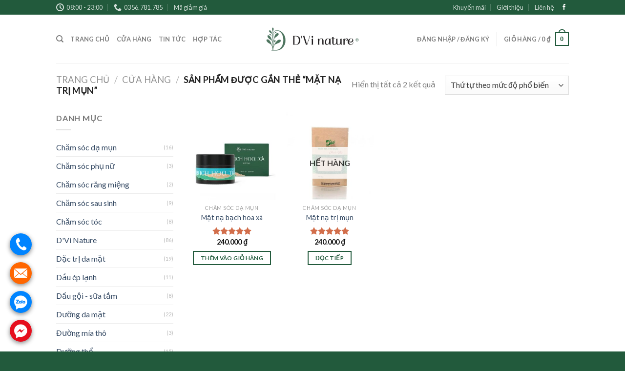

--- FILE ---
content_type: text/html; charset=UTF-8
request_url: https://myphamthuocbac.com/product-tag/mat-na-tri-mun/
body_size: 27777
content:
<!DOCTYPE html>
<!--[if IE 9 ]> <html lang="vi" class="ie9 loading-site no-js"> <![endif]-->
<!--[if IE 8 ]> <html lang="vi" class="ie8 loading-site no-js"> <![endif]-->
<!--[if (gte IE 9)|!(IE)]><!--><html lang="vi" class="loading-site no-js"> <!--<![endif]-->
<head>
	<meta charset="UTF-8" />
	<link rel="profile" href="https://gmpg.org/xfn/11" />
	<link rel="pingback" href="https://myphamthuocbac.com/xmlrpc.php" />

					<script>document.documentElement.className = document.documentElement.className + ' yes-js js_active js'</script>
				<script>(function(html){html.className = html.className.replace(/\bno-js\b/,'js')})(document.documentElement);</script>
<meta name='robots' content='index, follow, max-image-preview:large, max-snippet:-1, max-video-preview:-1' />
<script>window._wca = window._wca || [];</script>
<meta name="viewport" content="width=device-width, initial-scale=1, maximum-scale=1" />
	<!-- This site is optimized with the Yoast SEO plugin v21.5 - https://yoast.com/wordpress/plugins/seo/ -->
	<title>mặt nạ trị mụn - D&#039;Vi nature - Mỹ phẩm tinh hoa cổ truyền</title>
	<link rel="canonical" href="https://myphamthuocbac.com/product-tag/mat-na-tri-mun/" />
	<meta property="og:locale" content="vi_VN" />
	<meta property="og:type" content="article" />
	<meta property="og:title" content="mặt nạ trị mụn - D&#039;Vi nature - Mỹ phẩm tinh hoa cổ truyền" />
	<meta property="og:url" content="https://myphamthuocbac.com/product-tag/mat-na-tri-mun/" />
	<meta property="og:site_name" content="D&#039;Vi nature - Mỹ phẩm tinh hoa cổ truyền" />
	<meta name="twitter:card" content="summary_large_image" />
	<script type="application/ld+json" class="yoast-schema-graph">{"@context":"https://schema.org","@graph":[{"@type":"CollectionPage","@id":"https://myphamthuocbac.com/product-tag/mat-na-tri-mun/","url":"https://myphamthuocbac.com/product-tag/mat-na-tri-mun/","name":"mặt nạ trị mụn - D&#039;Vi nature - Mỹ phẩm tinh hoa cổ truyền","isPartOf":{"@id":"https://myphamthuocbac.com/#website"},"primaryImageOfPage":{"@id":"https://myphamthuocbac.com/product-tag/mat-na-tri-mun/#primaryimage"},"image":{"@id":"https://myphamthuocbac.com/product-tag/mat-na-tri-mun/#primaryimage"},"thumbnailUrl":"https://myphamthuocbac.com/wp-content/uploads/2024/05/bach-hoa-xa-dvi-nature-001.jpg","breadcrumb":{"@id":"https://myphamthuocbac.com/product-tag/mat-na-tri-mun/#breadcrumb"},"inLanguage":"vi"},{"@type":"ImageObject","inLanguage":"vi","@id":"https://myphamthuocbac.com/product-tag/mat-na-tri-mun/#primaryimage","url":"https://myphamthuocbac.com/wp-content/uploads/2024/05/bach-hoa-xa-dvi-nature-001.jpg","contentUrl":"https://myphamthuocbac.com/wp-content/uploads/2024/05/bach-hoa-xa-dvi-nature-001.jpg","width":600,"height":787,"caption":"Bạch hoa xà D'Vi nature - Mặt nạ mụn bạch hoa xà"},{"@type":"BreadcrumbList","@id":"https://myphamthuocbac.com/product-tag/mat-na-tri-mun/#breadcrumb","itemListElement":[{"@type":"ListItem","position":1,"name":"Trang chủ","item":"https://myphamthuocbac.com/"},{"@type":"ListItem","position":2,"name":"mặt nạ trị mụn"}]},{"@type":"WebSite","@id":"https://myphamthuocbac.com/#website","url":"https://myphamthuocbac.com/","name":"D&#039;Vi nature - Mỹ phẩm tinh hoa cổ truyền","description":"D&#039;Vi nature là thương hiệu mỹ phẩm được bào chế theo công thức cổ truyền. Các sản phẩm của dvi nature được chiết xuất từ 100% từ thiên nhiên","publisher":{"@id":"https://myphamthuocbac.com/#organization"},"potentialAction":[{"@type":"SearchAction","target":{"@type":"EntryPoint","urlTemplate":"https://myphamthuocbac.com/?s={search_term_string}"},"query-input":"required name=search_term_string"}],"inLanguage":"vi"},{"@type":"Organization","@id":"https://myphamthuocbac.com/#organization","name":"D'Vi nature - Mỹ phẩm tinh hoa cổ truyền","url":"https://myphamthuocbac.com/","logo":{"@type":"ImageObject","inLanguage":"vi","@id":"https://myphamthuocbac.com/#/schema/logo/image/","url":"","contentUrl":"","caption":"D'Vi nature - Mỹ phẩm tinh hoa cổ truyền"},"image":{"@id":"https://myphamthuocbac.com/#/schema/logo/image/"},"sameAs":["https://www.facebook.com/dvibeauty.mypham/","https://www.youtube.com/channel/UCC_tG0Jmh2zZAkZQpNt6kCg"]}]}</script>
	<!-- / Yoast SEO plugin. -->


<link rel='dns-prefetch' href='//stats.wp.com' />
<link rel='dns-prefetch' href='//maxcdn.bootstrapcdn.com' />
<link rel='dns-prefetch' href='//fonts.googleapis.com' />
<link rel="alternate" type="application/rss+xml" title="Dòng thông tin D&#039;Vi nature - Mỹ phẩm tinh hoa cổ truyền &raquo;" href="https://myphamthuocbac.com/feed/" />
<link rel="alternate" type="application/rss+xml" title="Dòng phản hồi D&#039;Vi nature - Mỹ phẩm tinh hoa cổ truyền &raquo;" href="https://myphamthuocbac.com/comments/feed/" />
<link rel="alternate" type="application/rss+xml" title="Nguồn cấp D&#039;Vi nature - Mỹ phẩm tinh hoa cổ truyền &raquo; mặt nạ trị mụn Tag" href="https://myphamthuocbac.com/product-tag/mat-na-tri-mun/feed/" />
<script type="text/javascript">
window._wpemojiSettings = {"baseUrl":"https:\/\/s.w.org\/images\/core\/emoji\/14.0.0\/72x72\/","ext":".png","svgUrl":"https:\/\/s.w.org\/images\/core\/emoji\/14.0.0\/svg\/","svgExt":".svg","source":{"concatemoji":"https:\/\/myphamthuocbac.com\/wp-includes\/js\/wp-emoji-release.min.js?ver=6.2.8"}};
/*! This file is auto-generated */
!function(e,a,t){var n,r,o,i=a.createElement("canvas"),p=i.getContext&&i.getContext("2d");function s(e,t){p.clearRect(0,0,i.width,i.height),p.fillText(e,0,0);e=i.toDataURL();return p.clearRect(0,0,i.width,i.height),p.fillText(t,0,0),e===i.toDataURL()}function c(e){var t=a.createElement("script");t.src=e,t.defer=t.type="text/javascript",a.getElementsByTagName("head")[0].appendChild(t)}for(o=Array("flag","emoji"),t.supports={everything:!0,everythingExceptFlag:!0},r=0;r<o.length;r++)t.supports[o[r]]=function(e){if(p&&p.fillText)switch(p.textBaseline="top",p.font="600 32px Arial",e){case"flag":return s("\ud83c\udff3\ufe0f\u200d\u26a7\ufe0f","\ud83c\udff3\ufe0f\u200b\u26a7\ufe0f")?!1:!s("\ud83c\uddfa\ud83c\uddf3","\ud83c\uddfa\u200b\ud83c\uddf3")&&!s("\ud83c\udff4\udb40\udc67\udb40\udc62\udb40\udc65\udb40\udc6e\udb40\udc67\udb40\udc7f","\ud83c\udff4\u200b\udb40\udc67\u200b\udb40\udc62\u200b\udb40\udc65\u200b\udb40\udc6e\u200b\udb40\udc67\u200b\udb40\udc7f");case"emoji":return!s("\ud83e\udef1\ud83c\udffb\u200d\ud83e\udef2\ud83c\udfff","\ud83e\udef1\ud83c\udffb\u200b\ud83e\udef2\ud83c\udfff")}return!1}(o[r]),t.supports.everything=t.supports.everything&&t.supports[o[r]],"flag"!==o[r]&&(t.supports.everythingExceptFlag=t.supports.everythingExceptFlag&&t.supports[o[r]]);t.supports.everythingExceptFlag=t.supports.everythingExceptFlag&&!t.supports.flag,t.DOMReady=!1,t.readyCallback=function(){t.DOMReady=!0},t.supports.everything||(n=function(){t.readyCallback()},a.addEventListener?(a.addEventListener("DOMContentLoaded",n,!1),e.addEventListener("load",n,!1)):(e.attachEvent("onload",n),a.attachEvent("onreadystatechange",function(){"complete"===a.readyState&&t.readyCallback()})),(e=t.source||{}).concatemoji?c(e.concatemoji):e.wpemoji&&e.twemoji&&(c(e.twemoji),c(e.wpemoji)))}(window,document,window._wpemojiSettings);
</script>
<style type="text/css">
img.wp-smiley,
img.emoji {
	display: inline !important;
	border: none !important;
	box-shadow: none !important;
	height: 1em !important;
	width: 1em !important;
	margin: 0 0.07em !important;
	vertical-align: -0.1em !important;
	background: none !important;
	padding: 0 !important;
}
</style>
	        <style id="woo-coupon-box-custom-css" type="text/css"></style>
        <style id="woo-coupon-box-custom-input-border-radius" type="text/css"></style>
		<link rel='stylesheet' id='sweetalert2-css' href='https://myphamthuocbac.com/wp-content/plugins/user-registration/assets/css/sweetalert2/sweetalert2.min.css?ver=10.16.7' type='text/css' media='all' />
<link rel='stylesheet' id='user-registration-general-css' href='https://myphamthuocbac.com/wp-content/plugins/user-registration/assets/css/user-registration.css?ver=3.0.4' type='text/css' media='all' />
<link rel='stylesheet' id='user-registration-smallscreen-css' href='https://myphamthuocbac.com/wp-content/plugins/user-registration/assets/css/user-registration-smallscreen.css?ver=3.0.4' type='text/css' media='only screen and (max-width: 768px)' />
<link rel='stylesheet' id='user-registration-my-account-layout-css' href='https://myphamthuocbac.com/wp-content/plugins/user-registration/assets/css/my-account-layout.css?ver=3.0.4' type='text/css' media='all' />
<link rel='stylesheet' id='dashicons-css' href='https://myphamthuocbac.com/wp-includes/css/dashicons.min.css?ver=6.2.8' type='text/css' media='all' />
<style id='dashicons-inline-css' type='text/css'>
[data-font="Dashicons"]:before {font-family: 'Dashicons' !important;content: attr(data-icon) !important;speak: none !important;font-weight: normal !important;font-variant: normal !important;text-transform: none !important;line-height: 1 !important;font-style: normal !important;-webkit-font-smoothing: antialiased !important;-moz-osx-font-smoothing: grayscale !important;}
</style>
<link rel='stylesheet' id='wp-block-library-css' href='https://myphamthuocbac.com/wp-includes/css/dist/block-library/style.min.css?ver=6.2.8' type='text/css' media='all' />
<style id='wp-block-library-inline-css' type='text/css'>
.has-text-align-justify{text-align:justify;}
</style>
<link rel='stylesheet' id='mediaelement-css' href='https://myphamthuocbac.com/wp-includes/js/mediaelement/mediaelementplayer-legacy.min.css?ver=4.2.17' type='text/css' media='all' />
<link rel='stylesheet' id='wp-mediaelement-css' href='https://myphamthuocbac.com/wp-includes/js/mediaelement/wp-mediaelement.min.css?ver=6.2.8' type='text/css' media='all' />
<link rel='stylesheet' id='wc-blocks-vendors-style-css' href='https://myphamthuocbac.com/wp-content/plugins/woocommerce/packages/woocommerce-blocks/build/wc-blocks-vendors-style.css?ver=9.8.5' type='text/css' media='all' />
<link rel='stylesheet' id='wc-blocks-style-css' href='https://myphamthuocbac.com/wp-content/plugins/woocommerce/packages/woocommerce-blocks/build/wc-blocks-style.css?ver=9.8.5' type='text/css' media='all' />
<link rel='stylesheet' id='classic-theme-styles-css' href='https://myphamthuocbac.com/wp-includes/css/classic-themes.min.css?ver=6.2.8' type='text/css' media='all' />
<style id='global-styles-inline-css' type='text/css'>
body{--wp--preset--color--black: #000000;--wp--preset--color--cyan-bluish-gray: #abb8c3;--wp--preset--color--white: #ffffff;--wp--preset--color--pale-pink: #f78da7;--wp--preset--color--vivid-red: #cf2e2e;--wp--preset--color--luminous-vivid-orange: #ff6900;--wp--preset--color--luminous-vivid-amber: #fcb900;--wp--preset--color--light-green-cyan: #7bdcb5;--wp--preset--color--vivid-green-cyan: #00d084;--wp--preset--color--pale-cyan-blue: #8ed1fc;--wp--preset--color--vivid-cyan-blue: #0693e3;--wp--preset--color--vivid-purple: #9b51e0;--wp--preset--gradient--vivid-cyan-blue-to-vivid-purple: linear-gradient(135deg,rgba(6,147,227,1) 0%,rgb(155,81,224) 100%);--wp--preset--gradient--light-green-cyan-to-vivid-green-cyan: linear-gradient(135deg,rgb(122,220,180) 0%,rgb(0,208,130) 100%);--wp--preset--gradient--luminous-vivid-amber-to-luminous-vivid-orange: linear-gradient(135deg,rgba(252,185,0,1) 0%,rgba(255,105,0,1) 100%);--wp--preset--gradient--luminous-vivid-orange-to-vivid-red: linear-gradient(135deg,rgba(255,105,0,1) 0%,rgb(207,46,46) 100%);--wp--preset--gradient--very-light-gray-to-cyan-bluish-gray: linear-gradient(135deg,rgb(238,238,238) 0%,rgb(169,184,195) 100%);--wp--preset--gradient--cool-to-warm-spectrum: linear-gradient(135deg,rgb(74,234,220) 0%,rgb(151,120,209) 20%,rgb(207,42,186) 40%,rgb(238,44,130) 60%,rgb(251,105,98) 80%,rgb(254,248,76) 100%);--wp--preset--gradient--blush-light-purple: linear-gradient(135deg,rgb(255,206,236) 0%,rgb(152,150,240) 100%);--wp--preset--gradient--blush-bordeaux: linear-gradient(135deg,rgb(254,205,165) 0%,rgb(254,45,45) 50%,rgb(107,0,62) 100%);--wp--preset--gradient--luminous-dusk: linear-gradient(135deg,rgb(255,203,112) 0%,rgb(199,81,192) 50%,rgb(65,88,208) 100%);--wp--preset--gradient--pale-ocean: linear-gradient(135deg,rgb(255,245,203) 0%,rgb(182,227,212) 50%,rgb(51,167,181) 100%);--wp--preset--gradient--electric-grass: linear-gradient(135deg,rgb(202,248,128) 0%,rgb(113,206,126) 100%);--wp--preset--gradient--midnight: linear-gradient(135deg,rgb(2,3,129) 0%,rgb(40,116,252) 100%);--wp--preset--duotone--dark-grayscale: url('#wp-duotone-dark-grayscale');--wp--preset--duotone--grayscale: url('#wp-duotone-grayscale');--wp--preset--duotone--purple-yellow: url('#wp-duotone-purple-yellow');--wp--preset--duotone--blue-red: url('#wp-duotone-blue-red');--wp--preset--duotone--midnight: url('#wp-duotone-midnight');--wp--preset--duotone--magenta-yellow: url('#wp-duotone-magenta-yellow');--wp--preset--duotone--purple-green: url('#wp-duotone-purple-green');--wp--preset--duotone--blue-orange: url('#wp-duotone-blue-orange');--wp--preset--font-size--small: 13px;--wp--preset--font-size--medium: 20px;--wp--preset--font-size--large: 36px;--wp--preset--font-size--x-large: 42px;--wp--preset--spacing--20: 0.44rem;--wp--preset--spacing--30: 0.67rem;--wp--preset--spacing--40: 1rem;--wp--preset--spacing--50: 1.5rem;--wp--preset--spacing--60: 2.25rem;--wp--preset--spacing--70: 3.38rem;--wp--preset--spacing--80: 5.06rem;--wp--preset--shadow--natural: 6px 6px 9px rgba(0, 0, 0, 0.2);--wp--preset--shadow--deep: 12px 12px 50px rgba(0, 0, 0, 0.4);--wp--preset--shadow--sharp: 6px 6px 0px rgba(0, 0, 0, 0.2);--wp--preset--shadow--outlined: 6px 6px 0px -3px rgba(255, 255, 255, 1), 6px 6px rgba(0, 0, 0, 1);--wp--preset--shadow--crisp: 6px 6px 0px rgba(0, 0, 0, 1);}:where(.is-layout-flex){gap: 0.5em;}body .is-layout-flow > .alignleft{float: left;margin-inline-start: 0;margin-inline-end: 2em;}body .is-layout-flow > .alignright{float: right;margin-inline-start: 2em;margin-inline-end: 0;}body .is-layout-flow > .aligncenter{margin-left: auto !important;margin-right: auto !important;}body .is-layout-constrained > .alignleft{float: left;margin-inline-start: 0;margin-inline-end: 2em;}body .is-layout-constrained > .alignright{float: right;margin-inline-start: 2em;margin-inline-end: 0;}body .is-layout-constrained > .aligncenter{margin-left: auto !important;margin-right: auto !important;}body .is-layout-constrained > :where(:not(.alignleft):not(.alignright):not(.alignfull)){max-width: var(--wp--style--global--content-size);margin-left: auto !important;margin-right: auto !important;}body .is-layout-constrained > .alignwide{max-width: var(--wp--style--global--wide-size);}body .is-layout-flex{display: flex;}body .is-layout-flex{flex-wrap: wrap;align-items: center;}body .is-layout-flex > *{margin: 0;}:where(.wp-block-columns.is-layout-flex){gap: 2em;}.has-black-color{color: var(--wp--preset--color--black) !important;}.has-cyan-bluish-gray-color{color: var(--wp--preset--color--cyan-bluish-gray) !important;}.has-white-color{color: var(--wp--preset--color--white) !important;}.has-pale-pink-color{color: var(--wp--preset--color--pale-pink) !important;}.has-vivid-red-color{color: var(--wp--preset--color--vivid-red) !important;}.has-luminous-vivid-orange-color{color: var(--wp--preset--color--luminous-vivid-orange) !important;}.has-luminous-vivid-amber-color{color: var(--wp--preset--color--luminous-vivid-amber) !important;}.has-light-green-cyan-color{color: var(--wp--preset--color--light-green-cyan) !important;}.has-vivid-green-cyan-color{color: var(--wp--preset--color--vivid-green-cyan) !important;}.has-pale-cyan-blue-color{color: var(--wp--preset--color--pale-cyan-blue) !important;}.has-vivid-cyan-blue-color{color: var(--wp--preset--color--vivid-cyan-blue) !important;}.has-vivid-purple-color{color: var(--wp--preset--color--vivid-purple) !important;}.has-black-background-color{background-color: var(--wp--preset--color--black) !important;}.has-cyan-bluish-gray-background-color{background-color: var(--wp--preset--color--cyan-bluish-gray) !important;}.has-white-background-color{background-color: var(--wp--preset--color--white) !important;}.has-pale-pink-background-color{background-color: var(--wp--preset--color--pale-pink) !important;}.has-vivid-red-background-color{background-color: var(--wp--preset--color--vivid-red) !important;}.has-luminous-vivid-orange-background-color{background-color: var(--wp--preset--color--luminous-vivid-orange) !important;}.has-luminous-vivid-amber-background-color{background-color: var(--wp--preset--color--luminous-vivid-amber) !important;}.has-light-green-cyan-background-color{background-color: var(--wp--preset--color--light-green-cyan) !important;}.has-vivid-green-cyan-background-color{background-color: var(--wp--preset--color--vivid-green-cyan) !important;}.has-pale-cyan-blue-background-color{background-color: var(--wp--preset--color--pale-cyan-blue) !important;}.has-vivid-cyan-blue-background-color{background-color: var(--wp--preset--color--vivid-cyan-blue) !important;}.has-vivid-purple-background-color{background-color: var(--wp--preset--color--vivid-purple) !important;}.has-black-border-color{border-color: var(--wp--preset--color--black) !important;}.has-cyan-bluish-gray-border-color{border-color: var(--wp--preset--color--cyan-bluish-gray) !important;}.has-white-border-color{border-color: var(--wp--preset--color--white) !important;}.has-pale-pink-border-color{border-color: var(--wp--preset--color--pale-pink) !important;}.has-vivid-red-border-color{border-color: var(--wp--preset--color--vivid-red) !important;}.has-luminous-vivid-orange-border-color{border-color: var(--wp--preset--color--luminous-vivid-orange) !important;}.has-luminous-vivid-amber-border-color{border-color: var(--wp--preset--color--luminous-vivid-amber) !important;}.has-light-green-cyan-border-color{border-color: var(--wp--preset--color--light-green-cyan) !important;}.has-vivid-green-cyan-border-color{border-color: var(--wp--preset--color--vivid-green-cyan) !important;}.has-pale-cyan-blue-border-color{border-color: var(--wp--preset--color--pale-cyan-blue) !important;}.has-vivid-cyan-blue-border-color{border-color: var(--wp--preset--color--vivid-cyan-blue) !important;}.has-vivid-purple-border-color{border-color: var(--wp--preset--color--vivid-purple) !important;}.has-vivid-cyan-blue-to-vivid-purple-gradient-background{background: var(--wp--preset--gradient--vivid-cyan-blue-to-vivid-purple) !important;}.has-light-green-cyan-to-vivid-green-cyan-gradient-background{background: var(--wp--preset--gradient--light-green-cyan-to-vivid-green-cyan) !important;}.has-luminous-vivid-amber-to-luminous-vivid-orange-gradient-background{background: var(--wp--preset--gradient--luminous-vivid-amber-to-luminous-vivid-orange) !important;}.has-luminous-vivid-orange-to-vivid-red-gradient-background{background: var(--wp--preset--gradient--luminous-vivid-orange-to-vivid-red) !important;}.has-very-light-gray-to-cyan-bluish-gray-gradient-background{background: var(--wp--preset--gradient--very-light-gray-to-cyan-bluish-gray) !important;}.has-cool-to-warm-spectrum-gradient-background{background: var(--wp--preset--gradient--cool-to-warm-spectrum) !important;}.has-blush-light-purple-gradient-background{background: var(--wp--preset--gradient--blush-light-purple) !important;}.has-blush-bordeaux-gradient-background{background: var(--wp--preset--gradient--blush-bordeaux) !important;}.has-luminous-dusk-gradient-background{background: var(--wp--preset--gradient--luminous-dusk) !important;}.has-pale-ocean-gradient-background{background: var(--wp--preset--gradient--pale-ocean) !important;}.has-electric-grass-gradient-background{background: var(--wp--preset--gradient--electric-grass) !important;}.has-midnight-gradient-background{background: var(--wp--preset--gradient--midnight) !important;}.has-small-font-size{font-size: var(--wp--preset--font-size--small) !important;}.has-medium-font-size{font-size: var(--wp--preset--font-size--medium) !important;}.has-large-font-size{font-size: var(--wp--preset--font-size--large) !important;}.has-x-large-font-size{font-size: var(--wp--preset--font-size--x-large) !important;}
.wp-block-navigation a:where(:not(.wp-element-button)){color: inherit;}
:where(.wp-block-columns.is-layout-flex){gap: 2em;}
.wp-block-pullquote{font-size: 1.5em;line-height: 1.6;}
</style>
<link rel='stylesheet' id='contact-form-7-css' href='https://myphamthuocbac.com/wp-content/plugins/contact-form-7/includes/css/styles.css?ver=5.7.7' type='text/css' media='all' />
<style id='woocommerce-inline-inline-css' type='text/css'>
.woocommerce form .form-row .required { visibility: visible; }
</style>
<link rel='stylesheet' id='nickx-nfancybox-css-css' href='https://myphamthuocbac.com/wp-content/plugins/product-video-gallery-slider-for-woocommerce/public/css/fancybox.css?ver=1' type='text/css' media='all' />
<link rel='stylesheet' id='nickx-fontawesome-css-css' href='//maxcdn.bootstrapcdn.com/font-awesome/4.7.0/css/font-awesome.min.css?ver=1' type='text/css' media='all' />
<link rel='stylesheet' id='nickx-front-css-css' href='https://myphamthuocbac.com/wp-content/plugins/product-video-gallery-slider-for-woocommerce/public/css/nickx-front.css?ver=1' type='text/css' media='all' />
<link rel='stylesheet' id='woo-coupon-box-popup-type-wcb-md-effect-1-css' href='https://myphamthuocbac.com/wp-content/plugins/woo-coupon-box/css//popup-effect/wcb-md-effect-1.css?ver=2.1.0' type='text/css' media='all' />
<link rel='stylesheet' id='wcb-weather-style-css' href='https://myphamthuocbac.com/wp-content/plugins/woo-coupon-box/css/weather.css?ver=2.1.0' type='text/css' media='all' />
<link rel='stylesheet' id='woo-coupon-box-template-1-css' href='https://myphamthuocbac.com/wp-content/plugins/woo-coupon-box/css/layout-1.css?ver=2.1.0' type='text/css' media='all' />
<link rel='stylesheet' id='woo-coupon-box-giftbox-icons-css' href='https://myphamthuocbac.com/wp-content/plugins/woo-coupon-box/css/wcb_giftbox.css?ver=2.1.0' type='text/css' media='all' />
<link rel='stylesheet' id='woo-coupon-box-social-icons-css' href='https://myphamthuocbac.com/wp-content/plugins/woo-coupon-box/css/wcb_social_icons.css?ver=2.1.0' type='text/css' media='all' />
<link rel='stylesheet' id='woo-coupon-box-close-icons-css' href='https://myphamthuocbac.com/wp-content/plugins/woo-coupon-box/css/wcb_button_close_icons.css?ver=2.1.0' type='text/css' media='all' />
<link rel='stylesheet' id='woo-coupon-box-basic-css' href='https://myphamthuocbac.com/wp-content/plugins/woo-coupon-box/css/basic.css?ver=2.1.0' type='text/css' media='all' />
<style id='woo-coupon-box-basic-inline-css' type='text/css'>
.wcb-coupon-box span.wcb-md-close{font-size:16px;width:36px;line-height:36px;color:#000000;background:rgba(255,255,255,0.7);border-radius:20px;right:-11px;top:-11px;}.wcb-coupon-box .wcb-content-wrap .wcb-md-content{border-radius:25px;}.wcb-coupon-box .wcb-md-content .wcb-modal-header{background-color:#225a3c;color:#ffffff;font-size:35px;line-height:35px;padding-top:15px;padding-bottom:15px;}.wcb-coupon-box .wcb-md-content .wcb-modal-body{background-color:#225a3c;color:#ffffff;}.wcb-coupon-box .wcb-md-content .wcb-modal-body .wcb-coupon-message{color:;font-size:16px;text-align:center}.wcb-coupon-box .wcb-newsletter input.wcb-email{border-radius:0px;}.wcb-coupon-box .wcb-modal-body .wcb-coupon-box-newsletter .wcb-newsletter-form input{margin-right:0px;}.wcb-coupon-box .wcb-newsletter span.wcb-button{color:#ffffff;background-color:#ff1452;border-radius:0px;}.wcb-md-overlay { background:rgba(255,255,255,0); }.wcb-coupon-box .wcb-sharing-container .wcb-list-socials .wcb-social-icon{font-size:50px;line-height:50px;}.wcb-coupon-box .wcb-sharing-container .wcb-list-socials .wcb-facebook-follow .wcb-social-icon { color:#ffffff; }.wcb-coupon-box .wcb-sharing-container .wcb-list-socials .wcb-twitter-follow .wcb-social-icon { color:#3CF; }.wcb-coupon-box .wcb-sharing-container .wcb-list-socials .wcb-pinterest-follow .wcb-social-icon { color:#BD081C; }.wcb-coupon-box .wcb-sharing-container .wcb-list-socials .wcb-instagram-follow .wcb-social-icon { color:#6a453b; }.wcb-coupon-box .wcb-sharing-container .wcb-list-socials .wcb-dribbble-follow .wcb-social-icon { color:#F26798; }.wcb-coupon-box .wcb-sharing-container .wcb-list-socials .wcb-tumblr-follow .wcb-social-icon { color:#32506d; }.wcb-coupon-box .wcb-sharing-container .wcb-list-socials .wcb-google-follow .wcb-social-icon { color:#DC4A38; }.wcb-coupon-box .wcb-sharing-container .wcb-list-socials .wcb-vkontakte-follow .wcb-social-icon { color:#45668e; }.wcb-coupon-box .wcb-sharing-container .wcb-list-socials .wcb-linkedin-follow .wcb-social-icon { color:#007bb5; }.wcb-coupon-box .wcb-sharing-container .wcb-list-socials .wcb-youtube-follow .wcb-social-icon { color:#ffffff; }.wcb-coupon-box-small-icon{font-size:30px;line-height:30px;color:#ffffff;}.wcb-coupon-box-small-icon-wrap{background-color:#9632dc;border-radius:8px;}.wcb-coupon-box .wcb-md-close-never-reminder-field .wcb-md-close-never-reminder{color:#c3bbbb;background-color:#eff6fa;border-radius:4px;}
</style>
<link rel='stylesheet' id='ywpar_frontend-css' href='https://myphamthuocbac.com/wp-content/plugins/yith-woocommerce-points-and-rewards/assets/css/frontend.css?ver=6.2.8' type='text/css' media='all' />
<link rel='stylesheet' id='flatsome-icons-css' href='https://myphamthuocbac.com/wp-content/themes/flatsome/assets/css/fl-icons.css?ver=3.12' type='text/css' media='all' />
<link rel='stylesheet' id='flatsome-woocommerce-wishlist-css' href='https://myphamthuocbac.com/wp-content/themes/flatsome/inc/integrations/wc-yith-wishlist/wishlist.css?ver=3.10.2' type='text/css' media='all' />
<link rel='stylesheet' id='flatsome-main-css' href='https://myphamthuocbac.com/wp-content/themes/flatsome/assets/css/flatsome.css?ver=3.13.2' type='text/css' media='all' />
<link rel='stylesheet' id='flatsome-shop-css' href='https://myphamthuocbac.com/wp-content/themes/flatsome/assets/css/flatsome-shop.css?ver=3.13.2' type='text/css' media='all' />
<link rel='stylesheet' id='flatsome-style-css' href='https://myphamthuocbac.com/wp-content/themes/myphamthuocbac/style.css?ver=3.0' type='text/css' media='all' />
<link rel='stylesheet' id='flatsome-googlefonts-css' href='//fonts.googleapis.com/css?family=Lato%3Aregular%2C700%2C400%2C700%7CDancing+Script%3Aregular%2C400&#038;display=swap&#038;ver=3.9' type='text/css' media='all' />
<link rel='stylesheet' id='jetpack_css-css' href='https://myphamthuocbac.com/wp-content/plugins/jetpack/css/jetpack.css?ver=12.8.2' type='text/css' media='all' />
<script type="text/javascript">
            window._nslDOMReady = function (callback) {
                if ( document.readyState === "complete" || document.readyState === "interactive" ) {
                    callback();
                } else {
                    document.addEventListener( "DOMContentLoaded", callback );
                }
            };
            </script><script type='text/javascript' src='https://myphamthuocbac.com/wp-includes/js/jquery/jquery.min.js?ver=3.6.4' id='jquery-core-js'></script>
<script type='text/javascript' src='https://myphamthuocbac.com/wp-includes/js/jquery/jquery-migrate.min.js?ver=3.4.0' id='jquery-migrate-js'></script>
<script defer type='text/javascript' src='https://stats.wp.com/s-202545.js' id='woocommerce-analytics-js'></script>
<link rel="https://api.w.org/" href="https://myphamthuocbac.com/wp-json/" /><link rel="alternate" type="application/json" href="https://myphamthuocbac.com/wp-json/wp/v2/product_tag/551" /><link rel="EditURI" type="application/rsd+xml" title="RSD" href="https://myphamthuocbac.com/xmlrpc.php?rsd" />
<link rel="wlwmanifest" type="application/wlwmanifest+xml" href="https://myphamthuocbac.com/wp-includes/wlwmanifest.xml" />
<meta name="generator" content="WordPress 6.2.8" />
<meta name="generator" content="WooCommerce 7.6.1" />

		<!-- GA Google Analytics @ https://m0n.co/ga -->
		<script>
			(function(i,s,o,g,r,a,m){i['GoogleAnalyticsObject']=r;i[r]=i[r]||function(){
			(i[r].q=i[r].q||[]).push(arguments)},i[r].l=1*new Date();a=s.createElement(o),
			m=s.getElementsByTagName(o)[0];a.async=1;a.src=g;m.parentNode.insertBefore(a,m)
			})(window,document,'script','https://www.google-analytics.com/analytics.js','ga');
			ga('create', 'UA-180094039-1', 'auto');
			ga('send', 'pageview');
		</script>

	<!-- Google tag (gtag.js) -->
<script async src="https://www.googletagmanager.com/gtag/js?id=G-R767PK6V5P"></script>
<script>
  window.dataLayer = window.dataLayer || [];
  function gtag(){dataLayer.push(arguments);}
  gtag('js', new Date());

  gtag('config', 'G-R767PK6V5P');
</script>		<script>
			document.documentElement.className = document.documentElement.className.replace( 'no-js', 'js' );
		</script>
				<style>
			.no-js img.lazyload { display: none; }
			figure.wp-block-image img.lazyloading { min-width: 150px; }
							.lazyload, .lazyloading { opacity: 0; }
				.lazyloaded {
					opacity: 1;
					transition: opacity 400ms;
					transition-delay: 0ms;
				}
					</style>
		<style>.bg{opacity: 0; transition: opacity 1s; -webkit-transition: opacity 1s;} .bg-loaded{opacity: 1;}</style><!--[if IE]><link rel="stylesheet" type="text/css" href="https://myphamthuocbac.com/wp-content/themes/flatsome/assets/css/ie-fallback.css"><script src="//cdnjs.cloudflare.com/ajax/libs/html5shiv/3.6.1/html5shiv.js"></script><script>var head = document.getElementsByTagName('head')[0],style = document.createElement('style');style.type = 'text/css';style.styleSheet.cssText = ':before,:after{content:none !important';head.appendChild(style);setTimeout(function(){head.removeChild(style);}, 0);</script><script src="https://myphamthuocbac.com/wp-content/themes/flatsome/assets/libs/ie-flexibility.js"></script><![endif]-->	<noscript><style>.woocommerce-product-gallery{ opacity: 1 !important; }</style></noscript>
	<link rel="icon" href="https://myphamthuocbac.com/wp-content/uploads/2020/10/cropped-icon-dvi-nature-32x32.png" sizes="32x32" />
<link rel="icon" href="https://myphamthuocbac.com/wp-content/uploads/2020/10/cropped-icon-dvi-nature-192x192.png" sizes="192x192" />
<link rel="apple-touch-icon" href="https://myphamthuocbac.com/wp-content/uploads/2020/10/cropped-icon-dvi-nature-180x180.png" />
<meta name="msapplication-TileImage" content="https://myphamthuocbac.com/wp-content/uploads/2020/10/cropped-icon-dvi-nature-270x270.png" />
<style id="custom-css" type="text/css">:root {--primary-color: #225a3c;}.header-main{height: 100px}#logo img{max-height: 100px}#logo{width:200px;}.header-top{min-height: 30px}.transparent .header-main{height: 90px}.transparent #logo img{max-height: 90px}.has-transparent + .page-title:first-of-type,.has-transparent + #main > .page-title,.has-transparent + #main > div > .page-title,.has-transparent + #main .page-header-wrapper:first-of-type .page-title{padding-top: 120px;}.header.show-on-scroll,.stuck .header-main{height:70px!important}.stuck #logo img{max-height: 70px!important}.header-bottom {background-color: #f1f1f1}@media (max-width: 549px) {.header-main{height: 70px}#logo img{max-height: 70px}}/* Color */.accordion-title.active, .has-icon-bg .icon .icon-inner,.logo a, .primary.is-underline, .primary.is-link, .badge-outline .badge-inner, .nav-outline > li.active> a,.nav-outline >li.active > a, .cart-icon strong,[data-color='primary'], .is-outline.primary{color: #225a3c;}/* Color !important */[data-text-color="primary"]{color: #225a3c!important;}/* Background Color */[data-text-bg="primary"]{background-color: #225a3c;}/* Background */.scroll-to-bullets a,.featured-title, .label-new.menu-item > a:after, .nav-pagination > li > .current,.nav-pagination > li > span:hover,.nav-pagination > li > a:hover,.has-hover:hover .badge-outline .badge-inner,button[type="submit"], .button.wc-forward:not(.checkout):not(.checkout-button), .button.submit-button, .button.primary:not(.is-outline),.featured-table .title,.is-outline:hover, .has-icon:hover .icon-label,.nav-dropdown-bold .nav-column li > a:hover, .nav-dropdown.nav-dropdown-bold > li > a:hover, .nav-dropdown-bold.dark .nav-column li > a:hover, .nav-dropdown.nav-dropdown-bold.dark > li > a:hover, .is-outline:hover, .tagcloud a:hover,.grid-tools a, input[type='submit']:not(.is-form), .box-badge:hover .box-text, input.button.alt,.nav-box > li > a:hover,.nav-box > li.active > a,.nav-pills > li.active > a ,.current-dropdown .cart-icon strong, .cart-icon:hover strong, .nav-line-bottom > li > a:before, .nav-line-grow > li > a:before, .nav-line > li > a:before,.banner, .header-top, .slider-nav-circle .flickity-prev-next-button:hover svg, .slider-nav-circle .flickity-prev-next-button:hover .arrow, .primary.is-outline:hover, .button.primary:not(.is-outline), input[type='submit'].primary, input[type='submit'].primary, input[type='reset'].button, input[type='button'].primary, .badge-inner{background-color: #225a3c;}/* Border */.nav-vertical.nav-tabs > li.active > a,.scroll-to-bullets a.active,.nav-pagination > li > .current,.nav-pagination > li > span:hover,.nav-pagination > li > a:hover,.has-hover:hover .badge-outline .badge-inner,.accordion-title.active,.featured-table,.is-outline:hover, .tagcloud a:hover,blockquote, .has-border, .cart-icon strong:after,.cart-icon strong,.blockUI:before, .processing:before,.loading-spin, .slider-nav-circle .flickity-prev-next-button:hover svg, .slider-nav-circle .flickity-prev-next-button:hover .arrow, .primary.is-outline:hover{border-color: #225a3c}.nav-tabs > li.active > a{border-top-color: #225a3c}.widget_shopping_cart_content .blockUI.blockOverlay:before { border-left-color: #225a3c }.woocommerce-checkout-review-order .blockUI.blockOverlay:before { border-left-color: #225a3c }/* Fill */.slider .flickity-prev-next-button:hover svg,.slider .flickity-prev-next-button:hover .arrow{fill: #225a3c;}body{font-family:"Lato", sans-serif}body{font-weight: 400}.nav > li > a {font-family:"Lato", sans-serif;}.mobile-sidebar-levels-2 .nav > li > ul > li > a {font-family:"Lato", sans-serif;}.nav > li > a {font-weight: 700;}.mobile-sidebar-levels-2 .nav > li > ul > li > a {font-weight: 700;}h1,h2,h3,h4,h5,h6,.heading-font, .off-canvas-center .nav-sidebar.nav-vertical > li > a{font-family: "Lato", sans-serif;}h1,h2,h3,h4,h5,h6,.heading-font,.banner h1,.banner h2{font-weight: 700;}.alt-font{font-family: "Dancing Script", sans-serif;}.alt-font{font-weight: 400!important;}@media screen and (min-width: 550px){.products .box-vertical .box-image{min-width: 300px!important;width: 300px!important;}}.footer-2{background-color: #777777}.absolute-footer, html{background-color: #225a3c}.label-new.menu-item > a:after{content:"New";}.label-hot.menu-item > a:after{content:"Hot";}.label-sale.menu-item > a:after{content:"Sale";}.label-popular.menu-item > a:after{content:"Popular";}</style>		<style type="text/css" id="wp-custom-css">
			.tagline h1, .tagline p {
    display: inline;
}
.tagline h1 {
    font-weight: bold;
}

/* Đã bán
 * */
.epic_box {
		padding-top: 5px;
		border: 1px solid #ddd;
		padding: 5px;
		border-radius: 8px;
		margin-bottom:10px;
}
.product-sales{
		font-size:15px;
		font-weight:600;
}
.product-sales .fa{
		margin-right:10px;
}

/*
 * Tạo khung khuyến mãi
 * */

.wvn-gift {
	margin-bottom: 15px;
	margin-top: 30px;
	background: white;
	padding: 10px;
	border-radius: 5px;
	border: 1px solid #225a3c;
	font-size: 15px;
	width: 100%;
}
.wvn-gift .tieu-de {
	background: #225a3c;
	padding: 2px 20px;
	margin-top: -24px;
	font-size: 15px;
	font-weight: 500;
	color: white;
	display: block;
	max-width: 207px;
	font-style: bold;
	border-radius: 99px;
}
.wvn-gift ul {
	margin-bottom: 4px;
}		</style>
		</head>

<body class="archive tax-product_tag term-mat-na-tri-mun term-551 theme-flatsome user-registration-page woocommerce woocommerce-page woocommerce-no-js full-width lightbox nav-dropdown-has-arrow nav-dropdown-has-shadow nav-dropdown-has-border">

<svg xmlns="http://www.w3.org/2000/svg" viewBox="0 0 0 0" width="0" height="0" focusable="false" role="none" style="visibility: hidden; position: absolute; left: -9999px; overflow: hidden;" ><defs><filter id="wp-duotone-dark-grayscale"><feColorMatrix color-interpolation-filters="sRGB" type="matrix" values=" .299 .587 .114 0 0 .299 .587 .114 0 0 .299 .587 .114 0 0 .299 .587 .114 0 0 " /><feComponentTransfer color-interpolation-filters="sRGB" ><feFuncR type="table" tableValues="0 0.49803921568627" /><feFuncG type="table" tableValues="0 0.49803921568627" /><feFuncB type="table" tableValues="0 0.49803921568627" /><feFuncA type="table" tableValues="1 1" /></feComponentTransfer><feComposite in2="SourceGraphic" operator="in" /></filter></defs></svg><svg xmlns="http://www.w3.org/2000/svg" viewBox="0 0 0 0" width="0" height="0" focusable="false" role="none" style="visibility: hidden; position: absolute; left: -9999px; overflow: hidden;" ><defs><filter id="wp-duotone-grayscale"><feColorMatrix color-interpolation-filters="sRGB" type="matrix" values=" .299 .587 .114 0 0 .299 .587 .114 0 0 .299 .587 .114 0 0 .299 .587 .114 0 0 " /><feComponentTransfer color-interpolation-filters="sRGB" ><feFuncR type="table" tableValues="0 1" /><feFuncG type="table" tableValues="0 1" /><feFuncB type="table" tableValues="0 1" /><feFuncA type="table" tableValues="1 1" /></feComponentTransfer><feComposite in2="SourceGraphic" operator="in" /></filter></defs></svg><svg xmlns="http://www.w3.org/2000/svg" viewBox="0 0 0 0" width="0" height="0" focusable="false" role="none" style="visibility: hidden; position: absolute; left: -9999px; overflow: hidden;" ><defs><filter id="wp-duotone-purple-yellow"><feColorMatrix color-interpolation-filters="sRGB" type="matrix" values=" .299 .587 .114 0 0 .299 .587 .114 0 0 .299 .587 .114 0 0 .299 .587 .114 0 0 " /><feComponentTransfer color-interpolation-filters="sRGB" ><feFuncR type="table" tableValues="0.54901960784314 0.98823529411765" /><feFuncG type="table" tableValues="0 1" /><feFuncB type="table" tableValues="0.71764705882353 0.25490196078431" /><feFuncA type="table" tableValues="1 1" /></feComponentTransfer><feComposite in2="SourceGraphic" operator="in" /></filter></defs></svg><svg xmlns="http://www.w3.org/2000/svg" viewBox="0 0 0 0" width="0" height="0" focusable="false" role="none" style="visibility: hidden; position: absolute; left: -9999px; overflow: hidden;" ><defs><filter id="wp-duotone-blue-red"><feColorMatrix color-interpolation-filters="sRGB" type="matrix" values=" .299 .587 .114 0 0 .299 .587 .114 0 0 .299 .587 .114 0 0 .299 .587 .114 0 0 " /><feComponentTransfer color-interpolation-filters="sRGB" ><feFuncR type="table" tableValues="0 1" /><feFuncG type="table" tableValues="0 0.27843137254902" /><feFuncB type="table" tableValues="0.5921568627451 0.27843137254902" /><feFuncA type="table" tableValues="1 1" /></feComponentTransfer><feComposite in2="SourceGraphic" operator="in" /></filter></defs></svg><svg xmlns="http://www.w3.org/2000/svg" viewBox="0 0 0 0" width="0" height="0" focusable="false" role="none" style="visibility: hidden; position: absolute; left: -9999px; overflow: hidden;" ><defs><filter id="wp-duotone-midnight"><feColorMatrix color-interpolation-filters="sRGB" type="matrix" values=" .299 .587 .114 0 0 .299 .587 .114 0 0 .299 .587 .114 0 0 .299 .587 .114 0 0 " /><feComponentTransfer color-interpolation-filters="sRGB" ><feFuncR type="table" tableValues="0 0" /><feFuncG type="table" tableValues="0 0.64705882352941" /><feFuncB type="table" tableValues="0 1" /><feFuncA type="table" tableValues="1 1" /></feComponentTransfer><feComposite in2="SourceGraphic" operator="in" /></filter></defs></svg><svg xmlns="http://www.w3.org/2000/svg" viewBox="0 0 0 0" width="0" height="0" focusable="false" role="none" style="visibility: hidden; position: absolute; left: -9999px; overflow: hidden;" ><defs><filter id="wp-duotone-magenta-yellow"><feColorMatrix color-interpolation-filters="sRGB" type="matrix" values=" .299 .587 .114 0 0 .299 .587 .114 0 0 .299 .587 .114 0 0 .299 .587 .114 0 0 " /><feComponentTransfer color-interpolation-filters="sRGB" ><feFuncR type="table" tableValues="0.78039215686275 1" /><feFuncG type="table" tableValues="0 0.94901960784314" /><feFuncB type="table" tableValues="0.35294117647059 0.47058823529412" /><feFuncA type="table" tableValues="1 1" /></feComponentTransfer><feComposite in2="SourceGraphic" operator="in" /></filter></defs></svg><svg xmlns="http://www.w3.org/2000/svg" viewBox="0 0 0 0" width="0" height="0" focusable="false" role="none" style="visibility: hidden; position: absolute; left: -9999px; overflow: hidden;" ><defs><filter id="wp-duotone-purple-green"><feColorMatrix color-interpolation-filters="sRGB" type="matrix" values=" .299 .587 .114 0 0 .299 .587 .114 0 0 .299 .587 .114 0 0 .299 .587 .114 0 0 " /><feComponentTransfer color-interpolation-filters="sRGB" ><feFuncR type="table" tableValues="0.65098039215686 0.40392156862745" /><feFuncG type="table" tableValues="0 1" /><feFuncB type="table" tableValues="0.44705882352941 0.4" /><feFuncA type="table" tableValues="1 1" /></feComponentTransfer><feComposite in2="SourceGraphic" operator="in" /></filter></defs></svg><svg xmlns="http://www.w3.org/2000/svg" viewBox="0 0 0 0" width="0" height="0" focusable="false" role="none" style="visibility: hidden; position: absolute; left: -9999px; overflow: hidden;" ><defs><filter id="wp-duotone-blue-orange"><feColorMatrix color-interpolation-filters="sRGB" type="matrix" values=" .299 .587 .114 0 0 .299 .587 .114 0 0 .299 .587 .114 0 0 .299 .587 .114 0 0 " /><feComponentTransfer color-interpolation-filters="sRGB" ><feFuncR type="table" tableValues="0.098039215686275 1" /><feFuncG type="table" tableValues="0 0.66274509803922" /><feFuncB type="table" tableValues="0.84705882352941 0.41960784313725" /><feFuncA type="table" tableValues="1 1" /></feComponentTransfer><feComposite in2="SourceGraphic" operator="in" /></filter></defs></svg>
<a class="skip-link screen-reader-text" href="#main">Skip to content</a>

<div id="wrapper">

	
	<header id="header" class="header has-sticky sticky-jump">
		<div class="header-wrapper">
			<div id="top-bar" class="header-top hide-for-sticky nav-dark">
    <div class="flex-row container">
      <div class="flex-col hide-for-medium flex-left">
          <ul class="nav nav-left medium-nav-center nav-small  nav-divided">
              <li class="header-contact-wrapper">
		<ul id="header-contact" class="nav nav-divided nav-uppercase header-contact">
		
					
						<li class="">
			  <a class="tooltip" title="08:00 - 23:00 ">
			  	   <i class="icon-clock" style="font-size:16px;"></i>			        <span>08:00 - 23:00</span>
			  </a>
			 </li>
			
						<li class="">
			  <a href="tel:0356.781.785" class="tooltip" title="0356.781.785">
			     <i class="icon-phone" style="font-size:16px;"></i>			      <span>0356.781.785</span>
			  </a>
			</li>
				</ul>
</li><li class="header-newsletter-item has-icon">

<a href="#header-newsletter-signup" class="tooltip "
  title="Đăng ký nhận tin, mã giảm giá">

  
      <span class="header-newsletter-title hide-for-medium">
      Mã giảm giá    </span>
  </a>
	<div id="header-newsletter-signup"
	     class="lightbox-by-id lightbox-content mfp-hide lightbox-white "
	     style="max-width:700px ;padding:0px">
		
  <div class="banner has-hover" id="banner-734605613">
          <div class="banner-inner fill">
        <div class="banner-bg fill" >
            <div class="bg fill bg-fill "></div>
                        <div class="overlay"></div>            
	<div class="is-border is-dashed"
		style="border-color:rgba(255,255,255,.3);border-width:2px 2px 2px 2px;margin:10px;">
	</div>
                    </div>
        <div class="banner-layers container">
            <div class="fill banner-link"></div>               <div id="text-box-1586958363" class="text-box banner-layer x10 md-x10 lg-x10 y50 md-y50 lg-y50 res-text">
                     <div data-animate="fadeInUp">           <div class="text-box-content text dark">
              
              <div class="text-inner text-left">
                  <h3 class="uppercase">Đăng ký nhận tin, mã giảm giá</h3><p class="lead">Hãy nhập email của bạn ở đây. D'Vi Nature sẽ gửi cho bạn những tin tức, sản phẩm, khuyến mãi, mã giảm giá mới nhất. Thông tin của bạn hoàn toàn được bảo mật.</p>        <div class="woo-coupon-box-widget woo-coupon-box-widget-type-1">            <div class="wcbwidget-coupon-box-newsletter">                <div class="wcbwidget-newsletter">                    <div class="wcbwidget-warning-message"></div>                    <div class="wcbwidget-newsletter-form">                        <div class="wcbwidget-input-group">                            <input type="email"                                   placeholder="Nhập địa chỉ email của bạn"                                   class="wcbwidget-form-control wcbwidget-email"                                   name="wcb_email">                            <div class="wcbwidget-input-group-btn">                                <span class="wcbwidget-btn wcbwidget-btn-primary wcbwidget-button" data-show_coupon="">                                    Đăng ký                                </span>                            </div>                        </div>                    </div>                </div>            </div>        </div>              </div>
           </div>
       </div>                     
<style>
#text-box-1586958363 {
  width: 60%;
}
#text-box-1586958363 .text-box-content {
  font-size: 100%;
}
@media (min-width:550px) {
  #text-box-1586958363 {
    width: 50%;
  }
}
</style>
    </div>
         </div>
      </div>

            
<style>
#banner-734605613 {
  padding-top: 500px;
}
#banner-734605613 .overlay {
  background-color: rgba(0,0,0,.4);
}
</style>
  </div>

	</div>
	
	</li>
          </ul>
      </div>

      <div class="flex-col hide-for-medium flex-center">
          <ul class="nav nav-center nav-small  nav-divided">
                        </ul>
      </div>

      <div class="flex-col hide-for-medium flex-right">
         <ul class="nav top-bar-nav nav-right nav-small  nav-divided">
              <li id="menu-item-496" class="menu-item menu-item-type-post_type menu-item-object-page menu-item-496 menu-item-design-default"><a href="https://myphamthuocbac.com/khuyen-mai/" class="nav-top-link">Khuyến mãi</a></li>
<li id="menu-item-495" class="menu-item menu-item-type-post_type menu-item-object-page menu-item-495 menu-item-design-default"><a href="https://myphamthuocbac.com/gioi-thieu-dvi-nature/" class="nav-top-link">Giới thiệu</a></li>
<li id="menu-item-494" class="menu-item menu-item-type-post_type menu-item-object-page menu-item-494 menu-item-design-default"><a href="https://myphamthuocbac.com/lien-he/" class="nav-top-link">Liên hệ</a></li>
<li class="html header-social-icons ml-0">
	<div class="social-icons follow-icons" ><a href="https://facebook.com/dvibeauty.mypham" target="_blank" data-label="Facebook" rel="noopener noreferrer nofollow" class="icon plain facebook tooltip" title="Follow on Facebook"><i class="icon-facebook" ></i></a></div></li>          </ul>
      </div>

            <div class="flex-col show-for-medium flex-grow">
          <ul class="nav nav-center nav-small mobile-nav  nav-divided">
              <li class="header-contact-wrapper">
		<ul id="header-contact" class="nav nav-divided nav-uppercase header-contact">
		
					
						<li class="">
			  <a class="tooltip" title="08:00 - 23:00 ">
			  	   <i class="icon-clock" style="font-size:16px;"></i>			        <span>08:00 - 23:00</span>
			  </a>
			 </li>
			
						<li class="">
			  <a href="tel:0356.781.785" class="tooltip" title="0356.781.785">
			     <i class="icon-phone" style="font-size:16px;"></i>			      <span>0356.781.785</span>
			  </a>
			</li>
				</ul>
</li>          </ul>
      </div>
      
    </div>
</div>
<div id="masthead" class="header-main show-logo-center">
      <div class="header-inner flex-row container logo-center medium-logo-center" role="navigation">

          <!-- Logo -->
          <div id="logo" class="flex-col logo">
            <!-- Header logo -->
<a href="https://myphamthuocbac.com/" title="D&#039;Vi nature &#8211; Mỹ phẩm tinh hoa cổ truyền - D&#039;Vi nature là thương hiệu mỹ phẩm được bào chế theo công thức cổ truyền. Các sản phẩm của dvi nature được chiết xuất từ 100% từ thiên nhiên" rel="home">
    <img width="200" height="100"   alt="D&#039;Vi nature &#8211; Mỹ phẩm tinh hoa cổ truyền" data-src="https://myphamthuocbac.com/wp-content/uploads/2020/10/logo-dvi-nature-r.png" class="header_logo header-logo lazyload" src="[data-uri]" /><noscript><img width="200" height="100" src="https://myphamthuocbac.com/wp-content/uploads/2020/10/logo-dvi-nature-r.png" class="header_logo header-logo" alt="D&#039;Vi nature &#8211; Mỹ phẩm tinh hoa cổ truyền"/></noscript><img  width="200" height="100"   alt="D&#039;Vi nature &#8211; Mỹ phẩm tinh hoa cổ truyền" data-src="https://myphamthuocbac.com/wp-content/uploads/2020/10/logo-dvi-nature-r.png" class="header-logo-dark lazyload" src="[data-uri]" /><noscript><img  width="200" height="100" src="https://myphamthuocbac.com/wp-content/uploads/2020/10/logo-dvi-nature-r.png" class="header-logo-dark" alt="D&#039;Vi nature &#8211; Mỹ phẩm tinh hoa cổ truyền"/></noscript></a>
          </div>

          <!-- Mobile Left Elements -->
          <div class="flex-col show-for-medium flex-left">
            <ul class="mobile-nav nav nav-left ">
              <li class="nav-icon has-icon">
  		<a href="#" data-open="#main-menu" data-pos="left" data-bg="main-menu-overlay" data-color="" class="is-small" aria-label="Menu" aria-controls="main-menu" aria-expanded="false">
		
		  <i class="icon-menu" ></i>
		  		</a>
	</li>            </ul>
          </div>

          <!-- Left Elements -->
          <div class="flex-col hide-for-medium flex-left
            ">
            <ul class="header-nav header-nav-main nav nav-left  nav-uppercase" >
              <li class="header-search header-search-dropdown has-icon has-dropdown menu-item-has-children">
		<a href="#" aria-label="Tìm kiếm" class="is-small"><i class="icon-search" ></i></a>
		<ul class="nav-dropdown nav-dropdown-default">
	 	<li class="header-search-form search-form html relative has-icon">
	<div class="header-search-form-wrapper">
		<div class="searchform-wrapper ux-search-box relative is-normal"><form role="search" method="get" class="searchform" action="https://myphamthuocbac.com/">
	<div class="flex-row relative">
						<div class="flex-col flex-grow">
			<label class="screen-reader-text" for="woocommerce-product-search-field-0">Tìm kiếm:</label>
			<input type="search" id="woocommerce-product-search-field-0" class="search-field mb-0" placeholder="Tìm kiếm&hellip;" value="" name="s" />
			<input type="hidden" name="post_type" value="product" />
					</div>
		<div class="flex-col">
			<button type="submit" value="Tìm kiếm" class="ux-search-submit submit-button secondary button icon mb-0" aria-label="Submit">
				<i class="icon-search" ></i>			</button>
		</div>
	</div>
	<div class="live-search-results text-left z-top"></div>
</form>
</div>	</div>
</li>	</ul>
</li>
<li id="menu-item-246" class="menu-item menu-item-type-post_type menu-item-object-page menu-item-home menu-item-246 menu-item-design-default"><a href="https://myphamthuocbac.com/" class="nav-top-link">Trang chủ</a></li>
<li id="menu-item-231" class="menu-item menu-item-type-post_type menu-item-object-page menu-item-231 menu-item-design-default"><a href="https://myphamthuocbac.com/shop/" class="nav-top-link">Cửa hàng</a></li>
<li id="menu-item-248" class="menu-item menu-item-type-post_type menu-item-object-page menu-item-248 menu-item-design-default"><a href="https://myphamthuocbac.com/blog/" class="nav-top-link">Tin tức</a></li>
<li id="menu-item-489" class="menu-item menu-item-type-post_type menu-item-object-page menu-item-489 menu-item-design-default"><a href="https://myphamthuocbac.com/hop-tac/" class="nav-top-link">Hợp tác</a></li>
            </ul>
          </div>

          <!-- Right Elements -->
          <div class="flex-col hide-for-medium flex-right">
            <ul class="header-nav header-nav-main nav nav-right  nav-uppercase">
              <li class="account-item has-icon
    "
>

<a href="https://myphamthuocbac.com/my-account/"
    class="nav-top-link nav-top-not-logged-in "
    data-open="#login-form-popup"  >
    <span>
    Đăng nhập     / Đăng ký  </span>
  
</a>



</li>
<li class="header-divider"></li><li class="cart-item has-icon has-dropdown">

<a href="https://myphamthuocbac.com/cart/" title="Giỏ hàng" class="header-cart-link is-small">


<span class="header-cart-title">
   Giỏ hàng   /      <span class="cart-price"><span class="woocommerce-Price-amount amount"><bdi>0&nbsp;<span class="woocommerce-Price-currencySymbol">&#8363;</span></bdi></span></span>
  </span>

    <span class="cart-icon image-icon">
    <strong>0</strong>
  </span>
  </a>

 <ul class="nav-dropdown nav-dropdown-default">
    <li class="html widget_shopping_cart">
      <div class="widget_shopping_cart_content">
        

	<p class="woocommerce-mini-cart__empty-message">Chưa có sản phẩm trong giỏ hàng.</p>


      </div>
    </li>
     </ul>

</li>
            </ul>
          </div>

          <!-- Mobile Right Elements -->
          <div class="flex-col show-for-medium flex-right">
            <ul class="mobile-nav nav nav-right ">
              <li class="cart-item has-icon">

      <a href="https://myphamthuocbac.com/cart/" class="header-cart-link off-canvas-toggle nav-top-link is-small" data-open="#cart-popup" data-class="off-canvas-cart" title="Giỏ hàng" data-pos="right">
  
    <span class="cart-icon image-icon">
    <strong>0</strong>
  </span>
  </a>


  <!-- Cart Sidebar Popup -->
  <div id="cart-popup" class="mfp-hide widget_shopping_cart">
  <div class="cart-popup-inner inner-padding">
      <div class="cart-popup-title text-center">
          <h4 class="uppercase">Giỏ hàng</h4>
          <div class="is-divider"></div>
      </div>
      <div class="widget_shopping_cart_content">
          

	<p class="woocommerce-mini-cart__empty-message">Chưa có sản phẩm trong giỏ hàng.</p>


      </div>
             <div class="cart-sidebar-content relative"></div>  </div>
  </div>

</li>
            </ul>
          </div>

      </div>
     
            <div class="container"><div class="top-divider full-width"></div></div>
      </div>
<div class="header-bg-container fill"><div class="header-bg-image fill"></div><div class="header-bg-color fill"></div></div>		</div>
	</header>

	<div class="shop-page-title category-page-title page-title ">
	<div class="page-title-inner flex-row  medium-flex-wrap container">
	  <div class="flex-col flex-grow medium-text-center">
	  	<div class="is-large">
	<nav class="woocommerce-breadcrumb breadcrumbs uppercase"><a href="https://myphamthuocbac.com">Trang chủ</a> <span class="divider">&#47;</span> <a href="https://myphamthuocbac.com/shop/">Cửa hàng</a> <span class="divider">&#47;</span> Sản phẩm được gắn thẻ &ldquo;mặt nạ trị mụn&rdquo;</nav></div>
<div class="category-filtering category-filter-row show-for-medium">
	<a href="#" data-open="#shop-sidebar" data-visible-after="true" data-pos="left" class="filter-button uppercase plain">
		<i class="icon-equalizer"></i>
		<strong>Lọc</strong>
	</a>
	<div class="inline-block">
			</div>
</div>
	  </div>
	  <div class="flex-col medium-text-center">
	  	<p class="woocommerce-result-count hide-for-medium">
	Hiển thị tất cả 2 kết quả</p>
<form class="woocommerce-ordering" method="get">
	<select name="orderby" class="orderby" aria-label="Đơn hàng của cửa hàng">
					<option value="popularity"  selected='selected'>Thứ tự theo mức độ phổ biến</option>
					<option value="rating" >Thứ tự theo điểm đánh giá</option>
					<option value="date" >Mới nhất</option>
					<option value="price" >Thứ tự theo giá: thấp đến cao</option>
					<option value="price-desc" >Thứ tự theo giá: cao xuống thấp</option>
			</select>
	<input type="hidden" name="paged" value="1" />
	</form>
	  </div>
	</div>
</div>

	<main id="main" class="">
<div class="row category-page-row">

		<div class="col large-3 hide-for-medium ">
						<div id="shop-sidebar" class="sidebar-inner col-inner">
				<aside id="woocommerce_product_categories-13" class="widget woocommerce widget_product_categories"><span class="widget-title shop-sidebar">Danh mục</span><div class="is-divider small"></div><ul class="product-categories"><li class="cat-item cat-item-1421"><a href="https://myphamthuocbac.com/product-category/dvi-nature/cham-soc-da-mun/">Chăm sóc dạ mụn</a> <span class="count">(16)</span></li>
<li class="cat-item cat-item-1850"><a href="https://myphamthuocbac.com/product-category/dvi-nature/cham-soc-phu-nu/">Chăm sóc phụ nữ</a> <span class="count">(3)</span></li>
<li class="cat-item cat-item-1683"><a href="https://myphamthuocbac.com/product-category/dvi-nature/cham-soc-rang-mieng/">Chăm sóc răng miệng</a> <span class="count">(2)</span></li>
<li class="cat-item cat-item-1022"><a href="https://myphamthuocbac.com/product-category/dvi-nature/cham-soc-sau-sinh/">Chăm sóc sau sinh</a> <span class="count">(9)</span></li>
<li class="cat-item cat-item-1012"><a href="https://myphamthuocbac.com/product-category/dvi-nature/cham-soc-toc/">Chăm sóc tóc</a> <span class="count">(8)</span></li>
<li class="cat-item cat-item-68"><a href="https://myphamthuocbac.com/product-category/dvi-nature/">D'Vi Nature</a> <span class="count">(86)</span></li>
<li class="cat-item cat-item-69"><a href="https://myphamthuocbac.com/product-category/dvi-nature/dac-tri-da-mat/">Đặc trị da mặt</a> <span class="count">(19)</span></li>
<li class="cat-item cat-item-1875"><a href="https://myphamthuocbac.com/product-category/noom/dau-ep-lanh/">Dầu ép lạnh</a> <span class="count">(11)</span></li>
<li class="cat-item cat-item-257"><a href="https://myphamthuocbac.com/product-category/dvi-nature/dau-goi-sua-tam/">Dầu gội - sữa tắm</a> <span class="count">(8)</span></li>
<li class="cat-item cat-item-153"><a href="https://myphamthuocbac.com/product-category/dvi-nature/duong-da-mat/">Dưỡng da mặt</a> <span class="count">(22)</span></li>
<li class="cat-item cat-item-2135"><a href="https://myphamthuocbac.com/product-category/noom/duong-mia-tho/">Đường mía thô</a> <span class="count">(3)</span></li>
<li class="cat-item cat-item-187"><a href="https://myphamthuocbac.com/product-category/dvi-nature/duong-the/">Dưỡng thể</a> <span class="count">(15)</span></li>
<li class="cat-item cat-item-2055"><a href="https://myphamthuocbac.com/product-category/noom/gia-vi/">Gia vị</a> <span class="count">(13)</span></li>
<li class="cat-item cat-item-1418"><a href="https://myphamthuocbac.com/product-category/dvi-nature/giam-can-thao-duoc/">Giảm cân thảo dược</a> <span class="count">(3)</span></li>
<li class="cat-item cat-item-2112"><a href="https://myphamthuocbac.com/product-category/noom/hat-dinh-duong/">Hạt dinh dưỡng</a> <span class="count">(10)</span></li>
<li class="cat-item cat-item-217"><a href="https://myphamthuocbac.com/product-category/dvi-nature/mat-na/">Mặt nạ</a> <span class="count">(4)</span></li>
<li class="cat-item cat-item-1914"><a href="https://myphamthuocbac.com/product-category/noom/nhang-nu/">Nhang - Nụ</a> <span class="count">(4)</span></li>
<li class="cat-item cat-item-1874"><a href="https://myphamthuocbac.com/product-category/noom/">Noom</a> <span class="count">(54)</span></li>
<li class="cat-item cat-item-2158"><a href="https://myphamthuocbac.com/product-category/noom/rau-cu-qua/">Rau củ quả</a> <span class="count">(1)</span></li>
<li class="cat-item cat-item-1974"><a href="https://myphamthuocbac.com/product-category/sahu/">Sahu</a> <span class="count">(23)</span></li>
<li class="cat-item cat-item-243"><a href="https://myphamthuocbac.com/product-category/dvi-nature/son-tinh-dau/">Son - tinh dầu</a> <span class="count">(6)</span></li>
<li class="cat-item cat-item-2090"><a href="https://myphamthuocbac.com/product-category/noom/thom-rang-thom/">Thơm rằng thơm</a> <span class="count">(4)</span></li>
<li class="cat-item cat-item-287"><a href="https://myphamthuocbac.com/product-category/dvi-nature/thuoc-thao-duoc/">Thuốc thảo dược</a> <span class="count">(25)</span></li>
<li class="cat-item cat-item-1420"><a href="https://myphamthuocbac.com/product-category/dvi-nature/tri-dau-da-day/">Trị đau dạ dày</a> <span class="count">(2)</span></li>
<li class="cat-item cat-item-1627"><a href="https://myphamthuocbac.com/product-category/dvi-nature/tri-nam/">Trị nấm</a> <span class="count">(2)</span></li>
<li class="cat-item cat-item-1422"><a href="https://myphamthuocbac.com/product-category/dvi-nature/tri-nam-tan-nhang/">Trị nám - tàn nhang</a> <span class="count">(4)</span></li>
<li class="cat-item cat-item-1419"><a href="https://myphamthuocbac.com/product-category/dvi-nature/tri-viem-xoang/">Trị viêm xoang</a> <span class="count">(2)</span></li>
<li class="cat-item cat-item-1921"><a href="https://myphamthuocbac.com/product-category/noom/xa-bong-tu-nhien/">Xà bông tự nhiên</a> <span class="count">(8)</span></li>
</ul></aside>			</div>
					</div>

		<div class="col large-9">
		<div class="shop-container">
		
		<div class="woocommerce-notices-wrapper"></div><div class="products row row-small large-columns-4 medium-columns-3 small-columns-2 equalize-box">

<div class="product-small col has-hover product type-product post-4994 status-publish first instock product_cat-cham-soc-da-mun product_cat-dvi-nature product_cat-mat-na product_tag-bach-hoa-xa product_tag-bach-hoa-xa-dvi product_tag-bach-hoa-xa-dvi-nature product_tag-bach-hoa-xa-div product_tag-dvi product_tag-dvi-beauty product_tag-dvi-nature product_tag-giam-tham-mun product_tag-gom-coi-mun product_tag-mat-na product_tag-mat-na-bach-hoa-xa product_tag-mat-na-bach-hoa-xa-dvi product_tag-mat-na-dvi product_tag-mat-na-mun product_tag-mat-na-mun-bach-hoa-xa product_tag-mat-na-thuoc-bac product_tag-mat-na-tri-mun product_tag-mat-na-tri-mun-dvi product_tag-mat-na-tri-mun-dvi-beauty product_tag-mat-na-tri-mun-dvi-nature product_tag-mat-na-tri-mun-thuoc-bac product_tag-my-pham-dvi product_tag-my-pham-dvi-beauty product_tag-my-pham-dvi-nature product_tag-my-pham-thuoc-bac product_tag-tri-mun-dvi product_tag-tri-mun-thuoc-bac product_tag-tri-mun-thuoc-bac-dvi product_tag-tri-mun-thuoc-bac-dvi-beauty product_tag-tri-mun-thuoc-bac-dvi-nature has-post-thumbnail shipping-taxable purchasable product-type-simple">
	<div class="col-inner">
	
<div class="badge-container absolute left top z-1">
</div>
	<div class="product-small box ">
		<div class="box-image">
			<div class="image-zoom">
				<a href="https://myphamthuocbac.com/shop/dvi-nature/mat-na/mat-na-bach-hoa-xa/">
					<img width="300" height="300"   alt="Bạch hoa xà D&#039;Vi nature" decoding="async" data-srcset="https://myphamthuocbac.com/wp-content/uploads/2024/05/bach-hoa-xa-dvi-nature-001-300x300.jpg 300w, https://myphamthuocbac.com/wp-content/uploads/2024/05/bach-hoa-xa-dvi-nature-001-280x280.jpg 280w, https://myphamthuocbac.com/wp-content/uploads/2024/05/bach-hoa-xa-dvi-nature-001-100x100.jpg 100w"  data-src="https://myphamthuocbac.com/wp-content/uploads/2024/05/bach-hoa-xa-dvi-nature-001-300x300.jpg" data-sizes="(max-width: 300px) 100vw, 300px" class="attachment-woocommerce_thumbnail size-woocommerce_thumbnail lazyload" src="[data-uri]" /><noscript><img width="300" height="300" src="https://myphamthuocbac.com/wp-content/uploads/2024/05/bach-hoa-xa-dvi-nature-001-300x300.jpg" class="attachment-woocommerce_thumbnail size-woocommerce_thumbnail" alt="Bạch hoa xà D&#039;Vi nature" decoding="async" srcset="https://myphamthuocbac.com/wp-content/uploads/2024/05/bach-hoa-xa-dvi-nature-001-300x300.jpg 300w, https://myphamthuocbac.com/wp-content/uploads/2024/05/bach-hoa-xa-dvi-nature-001-280x280.jpg 280w, https://myphamthuocbac.com/wp-content/uploads/2024/05/bach-hoa-xa-dvi-nature-001-100x100.jpg 100w" sizes="(max-width: 300px) 100vw, 300px" /></noscript>				</a>
			</div>
			<div class="image-tools is-small top right show-on-hover">
						<div class="wishlist-icon">
			<button class="wishlist-button button is-outline circle icon" aria-label="Wishlist">
				<i class="icon-heart" ></i>			</button>
			<div class="wishlist-popup dark">
				
<div
	class="yith-wcwl-add-to-wishlist add-to-wishlist-4994  wishlist-fragment on-first-load"
	data-fragment-ref="4994"
	data-fragment-options="{&quot;base_url&quot;:&quot;&quot;,&quot;in_default_wishlist&quot;:false,&quot;is_single&quot;:false,&quot;show_exists&quot;:false,&quot;product_id&quot;:4994,&quot;parent_product_id&quot;:4994,&quot;product_type&quot;:&quot;simple&quot;,&quot;show_view&quot;:false,&quot;browse_wishlist_text&quot;:&quot;Browse wishlist&quot;,&quot;already_in_wishslist_text&quot;:&quot;The product is already in your wishlist!&quot;,&quot;product_added_text&quot;:&quot;Product added!&quot;,&quot;heading_icon&quot;:&quot;fa-heart-o&quot;,&quot;available_multi_wishlist&quot;:false,&quot;disable_wishlist&quot;:false,&quot;show_count&quot;:false,&quot;ajax_loading&quot;:false,&quot;loop_position&quot;:&quot;after_add_to_cart&quot;,&quot;item&quot;:&quot;add_to_wishlist&quot;}"
>
			
			<!-- ADD TO WISHLIST -->
			
<div class="yith-wcwl-add-button">
		<a
		href="?add_to_wishlist=4994&#038;_wpnonce=1dd01a2c0d"
		class="add_to_wishlist single_add_to_wishlist"
		data-product-id="4994"
		data-product-type="simple"
		data-original-product-id="4994"
		data-title="Add to wishlist"
		rel="nofollow"
	>
		<i class="yith-wcwl-icon fa fa-heart-o"></i>		<span>Add to wishlist</span>
	</a>
</div>

			<!-- COUNT TEXT -->
			
			</div>
			</div>
		</div>
					</div>
			<div class="image-tools is-small hide-for-small bottom left show-on-hover">
							</div>
			<div class="image-tools grid-tools text-center hide-for-small bottom hover-slide-in show-on-hover">
				  <a class="quick-view" data-prod="4994" href="#quick-view">Quick View</a>			</div>
					</div>

		<div class="box-text box-text-products text-center grid-style-2">
			<div class="title-wrapper">		<p class="category uppercase is-smaller no-text-overflow product-cat op-7">
			Chăm sóc dạ mụn		</p>
	<p class="name product-title woocommerce-loop-product__title"><a href="https://myphamthuocbac.com/shop/dvi-nature/mat-na/mat-na-bach-hoa-xa/" class="woocommerce-LoopProduct-link woocommerce-loop-product__link">Mặt nạ bạch hoa xà</a></p></div><div class="price-wrapper"><div class="star-rating" role="img" aria-label="Được xếp hạng 5.00 5 sao"><span style="width:100%">Được xếp hạng <strong class="rating">5.00</strong> 5 sao</span></div>
	<span class="price"><span class="woocommerce-Price-amount amount"><bdi>240.000&nbsp;<span class="woocommerce-Price-currencySymbol">&#8363;</span></bdi></span></span>
</div><div class="add-to-cart-button"><a href="?add-to-cart=4994" data-quantity="1" class="primary is-small mb-0 button wp-element-button product_type_simple add_to_cart_button ajax_add_to_cart is-outline" data-product_id="4994" data-product_sku="DVI080" aria-label="Thêm &ldquo;Mặt nạ bạch hoa xà&rdquo; vào giỏ hàng" rel="nofollow">Thêm vào giỏ hàng</a></div>		</div>
	</div>
		</div>
</div>

<div class="product-small col has-hover out-of-stock product type-product post-361 status-publish outofstock product_cat-cham-soc-da-mun product_cat-dvi-nature product_cat-mat-na product_tag-bach-hoa-xa product_tag-bach-hoa-xa-dvi product_tag-bach-hoa-xa-dvi-nature product_tag-bach-hoa-xa-div product_tag-dvi product_tag-dvi-beauty product_tag-dvi-nature product_tag-giam-tham-mun product_tag-gom-coi-mun product_tag-mat-na product_tag-mat-na-bach-hoa-xa product_tag-mat-na-bach-hoa-xa-dvi product_tag-mat-na-dvi product_tag-mat-na-mun product_tag-mat-na-mun-bach-hoa-xa product_tag-mat-na-thuoc-bac product_tag-mat-na-tri-mun product_tag-mat-na-tri-mun-dvi product_tag-mat-na-tri-mun-dvi-beauty product_tag-mat-na-tri-mun-dvi-nature product_tag-mat-na-tri-mun-thuoc-bac product_tag-my-pham-dvi product_tag-my-pham-dvi-beauty product_tag-my-pham-dvi-nature product_tag-my-pham-thuoc-bac product_tag-tri-mun-dvi product_tag-tri-mun-thuoc-bac product_tag-tri-mun-thuoc-bac-dvi product_tag-tri-mun-thuoc-bac-dvi-beauty product_tag-tri-mun-thuoc-bac-dvi-nature has-post-thumbnail shipping-taxable purchasable product-type-simple">
	<div class="col-inner">
	
<div class="badge-container absolute left top z-1">
</div>
	<div class="product-small box ">
		<div class="box-image">
			<div class="image-zoom">
				<a href="https://myphamthuocbac.com/shop/dvi-nature/mat-na/mat-na-tri-mun/">
					<img width="300" height="300"   alt="Mặt nạ trị mụn D&#039;Vi nature hỗ trợ chăm sóc da mụn từ thảo dược | Mặt nạ DVi nature" decoding="async" data-srcset="https://myphamthuocbac.com/wp-content/uploads/2023/05/mat-na-tri-mun-thuoc-bac-dvi-nature-1-300x300.jpg 300w, https://myphamthuocbac.com/wp-content/uploads/2023/05/mat-na-tri-mun-thuoc-bac-dvi-nature-1-280x280.jpg 280w, https://myphamthuocbac.com/wp-content/uploads/2023/05/mat-na-tri-mun-thuoc-bac-dvi-nature-1-100x100.jpg 100w"  data-src="https://myphamthuocbac.com/wp-content/uploads/2023/05/mat-na-tri-mun-thuoc-bac-dvi-nature-1-300x300.jpg" data-sizes="(max-width: 300px) 100vw, 300px" class="attachment-woocommerce_thumbnail size-woocommerce_thumbnail lazyload" src="[data-uri]" /><noscript><img width="300" height="300" src="https://myphamthuocbac.com/wp-content/uploads/2023/05/mat-na-tri-mun-thuoc-bac-dvi-nature-1-300x300.jpg" class="attachment-woocommerce_thumbnail size-woocommerce_thumbnail" alt="Mặt nạ trị mụn D&#039;Vi nature hỗ trợ chăm sóc da mụn từ thảo dược | Mặt nạ DVi nature" decoding="async" srcset="https://myphamthuocbac.com/wp-content/uploads/2023/05/mat-na-tri-mun-thuoc-bac-dvi-nature-1-300x300.jpg 300w, https://myphamthuocbac.com/wp-content/uploads/2023/05/mat-na-tri-mun-thuoc-bac-dvi-nature-1-280x280.jpg 280w, https://myphamthuocbac.com/wp-content/uploads/2023/05/mat-na-tri-mun-thuoc-bac-dvi-nature-1-100x100.jpg 100w" sizes="(max-width: 300px) 100vw, 300px" /></noscript>				</a>
			</div>
			<div class="image-tools is-small top right show-on-hover">
						<div class="wishlist-icon">
			<button class="wishlist-button button is-outline circle icon" aria-label="Wishlist">
				<i class="icon-heart" ></i>			</button>
			<div class="wishlist-popup dark">
				
<div
	class="yith-wcwl-add-to-wishlist add-to-wishlist-361  wishlist-fragment on-first-load"
	data-fragment-ref="361"
	data-fragment-options="{&quot;base_url&quot;:&quot;&quot;,&quot;in_default_wishlist&quot;:false,&quot;is_single&quot;:false,&quot;show_exists&quot;:false,&quot;product_id&quot;:361,&quot;parent_product_id&quot;:361,&quot;product_type&quot;:&quot;simple&quot;,&quot;show_view&quot;:false,&quot;browse_wishlist_text&quot;:&quot;Browse wishlist&quot;,&quot;already_in_wishslist_text&quot;:&quot;The product is already in your wishlist!&quot;,&quot;product_added_text&quot;:&quot;Product added!&quot;,&quot;heading_icon&quot;:&quot;fa-heart-o&quot;,&quot;available_multi_wishlist&quot;:false,&quot;disable_wishlist&quot;:false,&quot;show_count&quot;:false,&quot;ajax_loading&quot;:false,&quot;loop_position&quot;:&quot;after_add_to_cart&quot;,&quot;item&quot;:&quot;add_to_wishlist&quot;}"
>
			
			<!-- ADD TO WISHLIST -->
			
<div class="yith-wcwl-add-button">
		<a
		href="?add_to_wishlist=361&#038;_wpnonce=1dd01a2c0d"
		class="add_to_wishlist single_add_to_wishlist"
		data-product-id="361"
		data-product-type="simple"
		data-original-product-id="361"
		data-title="Add to wishlist"
		rel="nofollow"
	>
		<i class="yith-wcwl-icon fa fa-heart-o"></i>		<span>Add to wishlist</span>
	</a>
</div>

			<!-- COUNT TEXT -->
			
			</div>
			</div>
		</div>
					</div>
			<div class="image-tools is-small hide-for-small bottom left show-on-hover">
							</div>
			<div class="image-tools grid-tools text-center hide-for-small bottom hover-slide-in show-on-hover">
				  <a class="quick-view" data-prod="361" href="#quick-view">Quick View</a>			</div>
			<div class="out-of-stock-label">Hết hàng</div>		</div>

		<div class="box-text box-text-products text-center grid-style-2">
			<div class="title-wrapper">		<p class="category uppercase is-smaller no-text-overflow product-cat op-7">
			Chăm sóc dạ mụn		</p>
	<p class="name product-title woocommerce-loop-product__title"><a href="https://myphamthuocbac.com/shop/dvi-nature/mat-na/mat-na-tri-mun/" class="woocommerce-LoopProduct-link woocommerce-loop-product__link">Mặt nạ trị mụn</a></p></div><div class="price-wrapper"><div class="star-rating" role="img" aria-label="Được xếp hạng 5.00 5 sao"><span style="width:100%">Được xếp hạng <strong class="rating">5.00</strong> 5 sao</span></div>
	<span class="price"><span class="woocommerce-Price-amount amount"><bdi>240.000&nbsp;<span class="woocommerce-Price-currencySymbol">&#8363;</span></bdi></span></span>
</div><div class="add-to-cart-button"><a href="https://myphamthuocbac.com/shop/dvi-nature/mat-na/mat-na-tri-mun/" data-quantity="1" class="primary is-small mb-0 button wp-element-button product_type_simple is-outline" data-product_id="361" data-product_sku="DVI024" aria-label="Đọc thêm về &ldquo;Mặt nạ trị mụn&rdquo;" rel="nofollow">Đọc tiếp</a></div>		</div>
	</div>
		</div>
</div>
</div><!-- row -->
		</div><!-- shop container -->		</div>
</div>

</main>

<footer id="footer" class="footer-wrapper">

	
<!-- FOOTER 1 -->
<div class="footer-widgets footer footer-1">
		<div class="row large-columns-4 mb-0">
	   		<div id="woocommerce_product_categories-15" class="col pb-0 widget woocommerce widget_product_categories"><span class="widget-title">Danh mục sản phẩm</span><div class="is-divider small"></div><ul class="product-categories"><li class="cat-item cat-item-68 cat-parent"><a href="https://myphamthuocbac.com/product-category/dvi-nature/">D'Vi Nature</a> <span class="count">(86)</span><ul class='children'>
<li class="cat-item cat-item-1421"><a href="https://myphamthuocbac.com/product-category/dvi-nature/cham-soc-da-mun/">Chăm sóc dạ mụn</a> <span class="count">(16)</span></li>
<li class="cat-item cat-item-1850"><a href="https://myphamthuocbac.com/product-category/dvi-nature/cham-soc-phu-nu/">Chăm sóc phụ nữ</a> <span class="count">(3)</span></li>
<li class="cat-item cat-item-1683"><a href="https://myphamthuocbac.com/product-category/dvi-nature/cham-soc-rang-mieng/">Chăm sóc răng miệng</a> <span class="count">(2)</span></li>
<li class="cat-item cat-item-1022"><a href="https://myphamthuocbac.com/product-category/dvi-nature/cham-soc-sau-sinh/">Chăm sóc sau sinh</a> <span class="count">(9)</span></li>
<li class="cat-item cat-item-1012"><a href="https://myphamthuocbac.com/product-category/dvi-nature/cham-soc-toc/">Chăm sóc tóc</a> <span class="count">(8)</span></li>
<li class="cat-item cat-item-69"><a href="https://myphamthuocbac.com/product-category/dvi-nature/dac-tri-da-mat/">Đặc trị da mặt</a> <span class="count">(19)</span></li>
<li class="cat-item cat-item-257"><a href="https://myphamthuocbac.com/product-category/dvi-nature/dau-goi-sua-tam/">Dầu gội - sữa tắm</a> <span class="count">(8)</span></li>
<li class="cat-item cat-item-153"><a href="https://myphamthuocbac.com/product-category/dvi-nature/duong-da-mat/">Dưỡng da mặt</a> <span class="count">(22)</span></li>
<li class="cat-item cat-item-187"><a href="https://myphamthuocbac.com/product-category/dvi-nature/duong-the/">Dưỡng thể</a> <span class="count">(15)</span></li>
<li class="cat-item cat-item-1418"><a href="https://myphamthuocbac.com/product-category/dvi-nature/giam-can-thao-duoc/">Giảm cân thảo dược</a> <span class="count">(3)</span></li>
<li class="cat-item cat-item-217"><a href="https://myphamthuocbac.com/product-category/dvi-nature/mat-na/">Mặt nạ</a> <span class="count">(4)</span></li>
<li class="cat-item cat-item-243"><a href="https://myphamthuocbac.com/product-category/dvi-nature/son-tinh-dau/">Son - tinh dầu</a> <span class="count">(6)</span></li>
<li class="cat-item cat-item-287"><a href="https://myphamthuocbac.com/product-category/dvi-nature/thuoc-thao-duoc/">Thuốc thảo dược</a> <span class="count">(25)</span></li>
<li class="cat-item cat-item-1420"><a href="https://myphamthuocbac.com/product-category/dvi-nature/tri-dau-da-day/">Trị đau dạ dày</a> <span class="count">(2)</span></li>
<li class="cat-item cat-item-1627"><a href="https://myphamthuocbac.com/product-category/dvi-nature/tri-nam/">Trị nấm</a> <span class="count">(2)</span></li>
<li class="cat-item cat-item-1422"><a href="https://myphamthuocbac.com/product-category/dvi-nature/tri-nam-tan-nhang/">Trị nám - tàn nhang</a> <span class="count">(4)</span></li>
<li class="cat-item cat-item-1419"><a href="https://myphamthuocbac.com/product-category/dvi-nature/tri-viem-xoang/">Trị viêm xoang</a> <span class="count">(2)</span></li>
</ul>
</li>
<li class="cat-item cat-item-1874 cat-parent"><a href="https://myphamthuocbac.com/product-category/noom/">Noom</a> <span class="count">(54)</span><ul class='children'>
<li class="cat-item cat-item-1875"><a href="https://myphamthuocbac.com/product-category/noom/dau-ep-lanh/">Dầu ép lạnh</a> <span class="count">(11)</span></li>
<li class="cat-item cat-item-2135"><a href="https://myphamthuocbac.com/product-category/noom/duong-mia-tho/">Đường mía thô</a> <span class="count">(3)</span></li>
<li class="cat-item cat-item-2055"><a href="https://myphamthuocbac.com/product-category/noom/gia-vi/">Gia vị</a> <span class="count">(13)</span></li>
<li class="cat-item cat-item-2112"><a href="https://myphamthuocbac.com/product-category/noom/hat-dinh-duong/">Hạt dinh dưỡng</a> <span class="count">(10)</span></li>
<li class="cat-item cat-item-1914"><a href="https://myphamthuocbac.com/product-category/noom/nhang-nu/">Nhang - Nụ</a> <span class="count">(4)</span></li>
<li class="cat-item cat-item-2158"><a href="https://myphamthuocbac.com/product-category/noom/rau-cu-qua/">Rau củ quả</a> <span class="count">(1)</span></li>
<li class="cat-item cat-item-2090"><a href="https://myphamthuocbac.com/product-category/noom/thom-rang-thom/">Thơm rằng thơm</a> <span class="count">(4)</span></li>
<li class="cat-item cat-item-1921"><a href="https://myphamthuocbac.com/product-category/noom/xa-bong-tu-nhien/">Xà bông tự nhiên</a> <span class="count">(8)</span></li>
</ul>
</li>
<li class="cat-item cat-item-1974"><a href="https://myphamthuocbac.com/product-category/sahu/">Sahu</a> <span class="count">(23)</span></li>
</ul></div><div id="woocommerce_products-12" class="col pb-0 widget woocommerce widget_products"><span class="widget-title">Mới nhất</span><div class="is-divider small"></div><ul class="product_list_widget"><li>
	
	<a href="https://myphamthuocbac.com/shop/sahu/set-4-muoi-gia-vi-sahu/">
		<img width="100" height="100"   alt="" decoding="async" data-srcset="https://myphamthuocbac.com/wp-content/uploads/2025/09/set-4-muoi-gia-vi-sahu-01-100x100.jpg 100w, https://myphamthuocbac.com/wp-content/uploads/2025/09/set-4-muoi-gia-vi-sahu-01-280x280.jpg 280w, https://myphamthuocbac.com/wp-content/uploads/2025/09/set-4-muoi-gia-vi-sahu-01-300x300.jpg 300w"  data-src="https://myphamthuocbac.com/wp-content/uploads/2025/09/set-4-muoi-gia-vi-sahu-01-100x100.jpg" data-sizes="(max-width: 100px) 100vw, 100px" class="attachment-woocommerce_gallery_thumbnail size-woocommerce_gallery_thumbnail lazyload" src="[data-uri]" /><noscript><img width="100" height="100" src="https://myphamthuocbac.com/wp-content/uploads/2025/09/set-4-muoi-gia-vi-sahu-01-100x100.jpg" class="attachment-woocommerce_gallery_thumbnail size-woocommerce_gallery_thumbnail" alt="" decoding="async" srcset="https://myphamthuocbac.com/wp-content/uploads/2025/09/set-4-muoi-gia-vi-sahu-01-100x100.jpg 100w, https://myphamthuocbac.com/wp-content/uploads/2025/09/set-4-muoi-gia-vi-sahu-01-280x280.jpg 280w, https://myphamthuocbac.com/wp-content/uploads/2025/09/set-4-muoi-gia-vi-sahu-01-300x300.jpg 300w" sizes="(max-width: 100px) 100vw, 100px" /></noscript>		<span class="product-title">Set 4 muối gia vị Sahu</span>
	</a>

				
	<span class="woocommerce-Price-amount amount"><bdi>183.600&nbsp;<span class="woocommerce-Price-currencySymbol">&#8363;</span></bdi></span>
	</li>
<li>
	
	<a href="https://myphamthuocbac.com/shop/sahu/mam-ruoc-sahu/">
		<img width="100" height="100"   alt="" decoding="async" data-srcset="https://myphamthuocbac.com/wp-content/uploads/2025/09/mam-ruoc-sahu-01-100x100.jpg 100w, https://myphamthuocbac.com/wp-content/uploads/2025/09/mam-ruoc-sahu-01-280x280.jpg 280w, https://myphamthuocbac.com/wp-content/uploads/2025/09/mam-ruoc-sahu-01-300x300.jpg 300w"  data-src="https://myphamthuocbac.com/wp-content/uploads/2025/09/mam-ruoc-sahu-01-100x100.jpg" data-sizes="(max-width: 100px) 100vw, 100px" class="attachment-woocommerce_gallery_thumbnail size-woocommerce_gallery_thumbnail lazyload" src="[data-uri]" /><noscript><img width="100" height="100" src="https://myphamthuocbac.com/wp-content/uploads/2025/09/mam-ruoc-sahu-01-100x100.jpg" class="attachment-woocommerce_gallery_thumbnail size-woocommerce_gallery_thumbnail" alt="" decoding="async" srcset="https://myphamthuocbac.com/wp-content/uploads/2025/09/mam-ruoc-sahu-01-100x100.jpg 100w, https://myphamthuocbac.com/wp-content/uploads/2025/09/mam-ruoc-sahu-01-280x280.jpg 280w, https://myphamthuocbac.com/wp-content/uploads/2025/09/mam-ruoc-sahu-01-300x300.jpg 300w" sizes="(max-width: 100px) 100vw, 100px" /></noscript>		<span class="product-title">Mắm ruốc Sahu</span>
	</a>

				
	<span class="woocommerce-Price-amount amount"><bdi>102.600&nbsp;<span class="woocommerce-Price-currencySymbol">&#8363;</span></bdi></span>
	</li>
<li>
	
	<a href="https://myphamthuocbac.com/shop/sahu/ruoc-kho-sahu/">
		<img width="100" height="100"   alt="" decoding="async" data-srcset="https://myphamthuocbac.com/wp-content/uploads/2025/09/ruoc-kho-sahu-01-100x100.jpg 100w, https://myphamthuocbac.com/wp-content/uploads/2025/09/ruoc-kho-sahu-01-280x280.jpg 280w, https://myphamthuocbac.com/wp-content/uploads/2025/09/ruoc-kho-sahu-01-300x300.jpg 300w"  data-src="https://myphamthuocbac.com/wp-content/uploads/2025/09/ruoc-kho-sahu-01-100x100.jpg" data-sizes="(max-width: 100px) 100vw, 100px" class="attachment-woocommerce_gallery_thumbnail size-woocommerce_gallery_thumbnail lazyload" src="[data-uri]" /><noscript><img width="100" height="100" src="https://myphamthuocbac.com/wp-content/uploads/2025/09/ruoc-kho-sahu-01-100x100.jpg" class="attachment-woocommerce_gallery_thumbnail size-woocommerce_gallery_thumbnail" alt="" decoding="async" srcset="https://myphamthuocbac.com/wp-content/uploads/2025/09/ruoc-kho-sahu-01-100x100.jpg 100w, https://myphamthuocbac.com/wp-content/uploads/2025/09/ruoc-kho-sahu-01-280x280.jpg 280w, https://myphamthuocbac.com/wp-content/uploads/2025/09/ruoc-kho-sahu-01-300x300.jpg 300w" sizes="(max-width: 100px) 100vw, 100px" /></noscript>		<span class="product-title">Ruốc khô Sahu</span>
	</a>

				
	<span class="woocommerce-Price-amount amount"><bdi>78.750&nbsp;<span class="woocommerce-Price-currencySymbol">&#8363;</span></bdi></span>
	</li>
<li>
	
	<a href="https://myphamthuocbac.com/shop/sahu/muoi-rua-ngam-sahu/">
		<img width="100" height="100"   alt="" decoding="async" data-srcset="https://myphamthuocbac.com/wp-content/uploads/2025/09/muoi-rua-ngam-sahu-01-100x100.jpg 100w, https://myphamthuocbac.com/wp-content/uploads/2025/09/muoi-rua-ngam-sahu-01-280x280.jpg 280w, https://myphamthuocbac.com/wp-content/uploads/2025/09/muoi-rua-ngam-sahu-01-300x300.jpg 300w"  data-src="https://myphamthuocbac.com/wp-content/uploads/2025/09/muoi-rua-ngam-sahu-01-100x100.jpg" data-sizes="(max-width: 100px) 100vw, 100px" class="attachment-woocommerce_gallery_thumbnail size-woocommerce_gallery_thumbnail lazyload" src="[data-uri]" /><noscript><img width="100" height="100" src="https://myphamthuocbac.com/wp-content/uploads/2025/09/muoi-rua-ngam-sahu-01-100x100.jpg" class="attachment-woocommerce_gallery_thumbnail size-woocommerce_gallery_thumbnail" alt="" decoding="async" srcset="https://myphamthuocbac.com/wp-content/uploads/2025/09/muoi-rua-ngam-sahu-01-100x100.jpg 100w, https://myphamthuocbac.com/wp-content/uploads/2025/09/muoi-rua-ngam-sahu-01-280x280.jpg 280w, https://myphamthuocbac.com/wp-content/uploads/2025/09/muoi-rua-ngam-sahu-01-300x300.jpg 300w" sizes="(max-width: 100px) 100vw, 100px" /></noscript>		<span class="product-title">Muối rửa ngâm Sahu</span>
	</a>

				
	<span class="woocommerce-Price-amount amount"><bdi>75.000&nbsp;<span class="woocommerce-Price-currencySymbol">&#8363;</span></bdi></span>
	</li>
<li>
	
	<a href="https://myphamthuocbac.com/shop/sahu/hoa-muoi-sahu/">
		<img width="100" height="100"   alt="" decoding="async" data-srcset="https://myphamthuocbac.com/wp-content/uploads/2025/09/hoa-muoi-sahu-01-100x100.jpg 100w, https://myphamthuocbac.com/wp-content/uploads/2025/09/hoa-muoi-sahu-01-280x280.jpg 280w, https://myphamthuocbac.com/wp-content/uploads/2025/09/hoa-muoi-sahu-01-300x300.jpg 300w"  data-src="https://myphamthuocbac.com/wp-content/uploads/2025/09/hoa-muoi-sahu-01-100x100.jpg" data-sizes="(max-width: 100px) 100vw, 100px" class="attachment-woocommerce_gallery_thumbnail size-woocommerce_gallery_thumbnail lazyload" src="[data-uri]" /><noscript><img width="100" height="100" src="https://myphamthuocbac.com/wp-content/uploads/2025/09/hoa-muoi-sahu-01-100x100.jpg" class="attachment-woocommerce_gallery_thumbnail size-woocommerce_gallery_thumbnail" alt="" decoding="async" srcset="https://myphamthuocbac.com/wp-content/uploads/2025/09/hoa-muoi-sahu-01-100x100.jpg 100w, https://myphamthuocbac.com/wp-content/uploads/2025/09/hoa-muoi-sahu-01-280x280.jpg 280w, https://myphamthuocbac.com/wp-content/uploads/2025/09/hoa-muoi-sahu-01-300x300.jpg 300w" sizes="(max-width: 100px) 100vw, 100px" /></noscript>		<span class="product-title">Hoa muối Sahu</span>
	</a>

				
	<span class="woocommerce-Price-amount amount"><bdi>58.000&nbsp;<span class="woocommerce-Price-currencySymbol">&#8363;</span></bdi></span> &ndash; <span class="woocommerce-Price-amount amount"><bdi>188.000&nbsp;<span class="woocommerce-Price-currencySymbol">&#8363;</span></bdi></span>
	</li>
</ul></div><div id="woocommerce_products-11" class="col pb-0 widget woocommerce widget_products"><span class="widget-title">Bán chạy nhất</span><div class="is-divider small"></div><ul class="product_list_widget"><li>
	
	<a href="https://myphamthuocbac.com/shop/dvi-nature/son-tinh-dau/son-thao-duoc-dvi-beauty/">
		<img width="100" height="100"   alt="Son thảo dược D&#039;Vi Beauty làm mềm môi tự nhiên từ thảo dược | Son thảo dược DVi nature" decoding="async" data-srcset="https://myphamthuocbac.com/wp-content/uploads/2023/05/son-thao-duoc-dvi-beauty-1-100x100.jpg 100w, https://myphamthuocbac.com/wp-content/uploads/2023/05/son-thao-duoc-dvi-beauty-1-280x280.jpg 280w, https://myphamthuocbac.com/wp-content/uploads/2023/05/son-thao-duoc-dvi-beauty-1-300x300.jpg 300w"  data-src="https://myphamthuocbac.com/wp-content/uploads/2023/05/son-thao-duoc-dvi-beauty-1-100x100.jpg" data-sizes="(max-width: 100px) 100vw, 100px" class="attachment-woocommerce_gallery_thumbnail size-woocommerce_gallery_thumbnail lazyload" src="[data-uri]" /><noscript><img width="100" height="100" src="https://myphamthuocbac.com/wp-content/uploads/2023/05/son-thao-duoc-dvi-beauty-1-100x100.jpg" class="attachment-woocommerce_gallery_thumbnail size-woocommerce_gallery_thumbnail" alt="Son thảo dược D&#039;Vi Beauty làm mềm môi tự nhiên từ thảo dược | Son thảo dược DVi nature" decoding="async" srcset="https://myphamthuocbac.com/wp-content/uploads/2023/05/son-thao-duoc-dvi-beauty-1-100x100.jpg 100w, https://myphamthuocbac.com/wp-content/uploads/2023/05/son-thao-duoc-dvi-beauty-1-280x280.jpg 280w, https://myphamthuocbac.com/wp-content/uploads/2023/05/son-thao-duoc-dvi-beauty-1-300x300.jpg 300w" sizes="(max-width: 100px) 100vw, 100px" /></noscript>		<span class="product-title">Son thảo dược</span>
	</a>

			<div class="star-rating" role="img" aria-label="Được xếp hạng 5.00 5 sao"><span style="width:100%">Được xếp hạng <strong class="rating">5.00</strong> 5 sao</span></div>	
	<span class="woocommerce-Price-amount amount"><bdi>290.000&nbsp;<span class="woocommerce-Price-currencySymbol">&#8363;</span></bdi></span>
	</li>
<li>
	
	<a href="https://myphamthuocbac.com/shop/dvi-nature/son-tinh-dau/son-thao-duoc/">
		<img width="100" height="100"   alt="Son thảo dược D&#039;Vi nature trang điểm và dưỡng môi mỗi ngày - Son thảo dược DVi nature" decoding="async" data-srcset="https://myphamthuocbac.com/wp-content/uploads/2023/04/son-thao-duoc-dvi-nature-1-100x100.jpg 100w, https://myphamthuocbac.com/wp-content/uploads/2023/04/son-thao-duoc-dvi-nature-1-280x280.jpg 280w, https://myphamthuocbac.com/wp-content/uploads/2023/04/son-thao-duoc-dvi-nature-1-300x300.jpg 300w"  data-src="https://myphamthuocbac.com/wp-content/uploads/2023/04/son-thao-duoc-dvi-nature-1-100x100.jpg" data-sizes="(max-width: 100px) 100vw, 100px" class="attachment-woocommerce_gallery_thumbnail size-woocommerce_gallery_thumbnail lazyload" src="[data-uri]" /><noscript><img width="100" height="100" src="https://myphamthuocbac.com/wp-content/uploads/2023/04/son-thao-duoc-dvi-nature-1-100x100.jpg" class="attachment-woocommerce_gallery_thumbnail size-woocommerce_gallery_thumbnail" alt="Son thảo dược D&#039;Vi nature trang điểm và dưỡng môi mỗi ngày - Son thảo dược DVi nature" decoding="async" srcset="https://myphamthuocbac.com/wp-content/uploads/2023/04/son-thao-duoc-dvi-nature-1-100x100.jpg 100w, https://myphamthuocbac.com/wp-content/uploads/2023/04/son-thao-duoc-dvi-nature-1-280x280.jpg 280w, https://myphamthuocbac.com/wp-content/uploads/2023/04/son-thao-duoc-dvi-nature-1-300x300.jpg 300w" sizes="(max-width: 100px) 100vw, 100px" /></noscript>		<span class="product-title">Son thảo dược</span>
	</a>

			<div class="star-rating" role="img" aria-label="Được xếp hạng 5.00 5 sao"><span style="width:100%">Được xếp hạng <strong class="rating">5.00</strong> 5 sao</span></div>	
	<span class="woocommerce-Price-amount amount"><bdi>350.000&nbsp;<span class="woocommerce-Price-currencySymbol">&#8363;</span></bdi></span>
	</li>
<li>
	
	<a href="https://myphamthuocbac.com/shop/dvi-nature/dau-goi-sua-tam/dau-goi-ha-thu-o/">
		<img width="100" height="100"   alt="Dầu gội hà thủ ô D&#039;Vi nature đặc trị rụng tóc, kích thích mọc tóc con - Dầu gội DVi nature" decoding="async" data-srcset="https://myphamthuocbac.com/wp-content/uploads/2023/04/dau-goi-ha-thu-o-dvi-nature-1-100x100.jpg 100w, https://myphamthuocbac.com/wp-content/uploads/2023/04/dau-goi-ha-thu-o-dvi-nature-1-280x280.jpg 280w, https://myphamthuocbac.com/wp-content/uploads/2023/04/dau-goi-ha-thu-o-dvi-nature-1-300x300.jpg 300w"  data-src="https://myphamthuocbac.com/wp-content/uploads/2023/04/dau-goi-ha-thu-o-dvi-nature-1-100x100.jpg" data-sizes="(max-width: 100px) 100vw, 100px" class="attachment-woocommerce_gallery_thumbnail size-woocommerce_gallery_thumbnail lazyload" src="[data-uri]" /><noscript><img width="100" height="100" src="https://myphamthuocbac.com/wp-content/uploads/2023/04/dau-goi-ha-thu-o-dvi-nature-1-100x100.jpg" class="attachment-woocommerce_gallery_thumbnail size-woocommerce_gallery_thumbnail" alt="Dầu gội hà thủ ô D&#039;Vi nature đặc trị rụng tóc, kích thích mọc tóc con - Dầu gội DVi nature" decoding="async" srcset="https://myphamthuocbac.com/wp-content/uploads/2023/04/dau-goi-ha-thu-o-dvi-nature-1-100x100.jpg 100w, https://myphamthuocbac.com/wp-content/uploads/2023/04/dau-goi-ha-thu-o-dvi-nature-1-280x280.jpg 280w, https://myphamthuocbac.com/wp-content/uploads/2023/04/dau-goi-ha-thu-o-dvi-nature-1-300x300.jpg 300w" sizes="(max-width: 100px) 100vw, 100px" /></noscript>		<span class="product-title">Dầu gội hà thủ ô</span>
	</a>

			<div class="star-rating" role="img" aria-label="Được xếp hạng 5.00 5 sao"><span style="width:100%">Được xếp hạng <strong class="rating">5.00</strong> 5 sao</span></div>	
	<span class="woocommerce-Price-amount amount"><bdi>410.000&nbsp;<span class="woocommerce-Price-currencySymbol">&#8363;</span></bdi></span>
	</li>
<li>
	
	<a href="https://myphamthuocbac.com/shop/dvi-nature/dac-tri-da-mat/sua-rua-mat-hanh-nhan/">
		<img width="100" height="100"   alt="Sữa rửa mặt hạnh nhân D&#039;Vi nature giúp triệt nhờn, tuần hoàn bã nhờn" decoding="async" data-srcset="https://myphamthuocbac.com/wp-content/uploads/2023/04/sua-rua-mat-hanh-nhan-dvi-nature-1-100x100.jpg 100w, https://myphamthuocbac.com/wp-content/uploads/2023/04/sua-rua-mat-hanh-nhan-dvi-nature-1-280x280.jpg 280w, https://myphamthuocbac.com/wp-content/uploads/2023/04/sua-rua-mat-hanh-nhan-dvi-nature-1-300x300.jpg 300w"  data-src="https://myphamthuocbac.com/wp-content/uploads/2023/04/sua-rua-mat-hanh-nhan-dvi-nature-1-100x100.jpg" data-sizes="(max-width: 100px) 100vw, 100px" class="attachment-woocommerce_gallery_thumbnail size-woocommerce_gallery_thumbnail lazyload" src="[data-uri]" /><noscript><img width="100" height="100" src="https://myphamthuocbac.com/wp-content/uploads/2023/04/sua-rua-mat-hanh-nhan-dvi-nature-1-100x100.jpg" class="attachment-woocommerce_gallery_thumbnail size-woocommerce_gallery_thumbnail" alt="Sữa rửa mặt hạnh nhân D&#039;Vi nature giúp triệt nhờn, tuần hoàn bã nhờn" decoding="async" srcset="https://myphamthuocbac.com/wp-content/uploads/2023/04/sua-rua-mat-hanh-nhan-dvi-nature-1-100x100.jpg 100w, https://myphamthuocbac.com/wp-content/uploads/2023/04/sua-rua-mat-hanh-nhan-dvi-nature-1-280x280.jpg 280w, https://myphamthuocbac.com/wp-content/uploads/2023/04/sua-rua-mat-hanh-nhan-dvi-nature-1-300x300.jpg 300w" sizes="(max-width: 100px) 100vw, 100px" /></noscript>		<span class="product-title">Sữa rửa mặt hạnh nhân</span>
	</a>

			<div class="star-rating" role="img" aria-label="Được xếp hạng 5.00 5 sao"><span style="width:100%">Được xếp hạng <strong class="rating">5.00</strong> 5 sao</span></div>	
	<span class="woocommerce-Price-amount amount"><bdi>330.000&nbsp;<span class="woocommerce-Price-currencySymbol">&#8363;</span></bdi></span>
	</li>
<li>
	
	<a href="https://myphamthuocbac.com/shop/dvi-nature/duong-da-mat/kem-chong-nang-mu-u/">
		<img width="100" height="100"   alt="Chống nắng mù u D&#039;Vi nature chống tia UVA/B với SPF 40+ - Chống nắng mù u DVi nature" decoding="async" data-srcset="https://myphamthuocbac.com/wp-content/uploads/2023/04/chong-nang-mu-u-dvi-nature-1-100x100.jpg 100w, https://myphamthuocbac.com/wp-content/uploads/2023/04/chong-nang-mu-u-dvi-nature-1-280x280.jpg 280w, https://myphamthuocbac.com/wp-content/uploads/2023/04/chong-nang-mu-u-dvi-nature-1-300x300.jpg 300w"  data-src="https://myphamthuocbac.com/wp-content/uploads/2023/04/chong-nang-mu-u-dvi-nature-1-100x100.jpg" data-sizes="(max-width: 100px) 100vw, 100px" class="attachment-woocommerce_gallery_thumbnail size-woocommerce_gallery_thumbnail lazyload" src="[data-uri]" /><noscript><img width="100" height="100" src="https://myphamthuocbac.com/wp-content/uploads/2023/04/chong-nang-mu-u-dvi-nature-1-100x100.jpg" class="attachment-woocommerce_gallery_thumbnail size-woocommerce_gallery_thumbnail" alt="Chống nắng mù u D&#039;Vi nature chống tia UVA/B với SPF 40+ - Chống nắng mù u DVi nature" decoding="async" srcset="https://myphamthuocbac.com/wp-content/uploads/2023/04/chong-nang-mu-u-dvi-nature-1-100x100.jpg 100w, https://myphamthuocbac.com/wp-content/uploads/2023/04/chong-nang-mu-u-dvi-nature-1-280x280.jpg 280w, https://myphamthuocbac.com/wp-content/uploads/2023/04/chong-nang-mu-u-dvi-nature-1-300x300.jpg 300w" sizes="(max-width: 100px) 100vw, 100px" /></noscript>		<span class="product-title">Kem chống nắng mù u</span>
	</a>

			<div class="star-rating" role="img" aria-label="Được xếp hạng 5.00 5 sao"><span style="width:100%">Được xếp hạng <strong class="rating">5.00</strong> 5 sao</span></div>	
	<span class="woocommerce-Price-amount amount"><bdi>430.000&nbsp;<span class="woocommerce-Price-currencySymbol">&#8363;</span></bdi></span>
	</li>
</ul></div>        
		</div>
</div>

<!-- FOOTER 2 -->
<div class="footer-widgets footer footer-2 dark">
		<div class="row dark large-columns-4 mb-0">
	   		
		<div id="block_widget-2" class="col pb-0 widget block_widget">
		<span class="widget-title">Thông tin chung</span><div class="is-divider small"></div>
		<ul>
 	<li><a href="https://myphamthuocbac.com/gioi-thieu-dvi-nature/">Giới thiệu về D'Vi nature</a></li>
 	<li><a href="https://myphamthuocbac.com/my-account/">Quản lý tài khoản</a></li>
 	<li><a href="https://myphamthuocbac.com/huong-dan-mua-hang/">Hướng dẫn mua hàng</a></li>
 	<li><a href="https://myphamthuocbac.com/phuong-thuc-thanh-toan/">Phương thức thanh toán</a></li>
 	<li><a href="https://myphamthuocbac.com/chinh-sach-doi-tra-va-hoan-tien/">Chính sách đổi trả và hoàn tiền</a></li>
 	<li><a href="https://myphamthuocbac.com/cart/">Giỏ hàng</a></li>
 	<li><a href="https://myphamthuocbac.com/wishlist/">Sản phẩm yêu thích</a></li>
 	<li><a href="https://myphamthuocbac.com/my-account/orders/">Theo dõi đơn hàng</a></li>
 	<li><a href="https://myphamthuocbac.com/dang-ky-nhan-tin/">Đăng ký nhận tin - khuyến mãi</a></li>
 	<li><a href="https://myphamthuocbac.com/xu-dvi-nature/">Xu D'Vi là gì?</a></li>
</ul>
		</div>
				<div id="flatsome_recent_posts-18" class="col pb-0 widget flatsome_recent_posts">		<span class="widget-title">Bài viết mới</span><div class="is-divider small"></div>		<ul>		
		
		<li class="recent-blog-posts-li">
			<div class="flex-row recent-blog-posts align-top pt-half pb-half">
				<div class="flex-col mr-half">
					<div class="badge post-date  badge-outline">
							<div class="badge-inner bg-fill" style="background: linear-gradient( rgba(0, 0, 0, 0.5), rgba(0, 0, 0, 0.2) ), url(https://myphamthuocbac.com/wp-content/uploads/2023/11/dvi-nature-quy-trai-tim-11-2023-13-280x280.jpeg); color:#fff; text-shadow:1px 1px 0px rgba(0,0,0,.5); border:0;">
                                								<span class="post-date-day">28</span><br>
								<span class="post-date-month is-xsmall">Th11</span>
                                							</div>
					</div>
				</div>
				<div class="flex-col flex-grow">
					  <a href="https://myphamthuocbac.com/quy-trai-tim-dvi-nature-11-2023/" title="Quỹ trái tim DVi nature 11-2023">Quỹ trái tim DVi nature 11-2023</a>
				   	  <span class="post_comments op-7 block is-xsmall"><a href="https://myphamthuocbac.com/quy-trai-tim-dvi-nature-11-2023/#respond"></a></span>
				</div>
			</div>
		</li>
		
		
		<li class="recent-blog-posts-li">
			<div class="flex-row recent-blog-posts align-top pt-half pb-half">
				<div class="flex-col mr-half">
					<div class="badge post-date  badge-outline">
							<div class="badge-inner bg-fill" style="background: linear-gradient( rgba(0, 0, 0, 0.5), rgba(0, 0, 0, 0.2) ), url(https://myphamthuocbac.com/wp-content/uploads/2020/10/dvi-nature-logo-tranparent-280x280.png); color:#fff; text-shadow:1px 1px 0px rgba(0,0,0,.5); border:0;">
                                								<span class="post-date-day">22</span><br>
								<span class="post-date-month is-xsmall">Th11</span>
                                							</div>
					</div>
				</div>
				<div class="flex-col flex-grow">
					  <a href="https://myphamthuocbac.com/cap-nhat-hinh-anh-gia-va-cac-kenh-mua-dvi-nature-uy-tin-chinh-hang/" title="Cập nhật hình ảnh, giá và các kênh mua DVi nature uy tín chính hãng">Cập nhật hình ảnh, giá và các kênh mua DVi nature uy tín chính hãng</a>
				   	  <span class="post_comments op-7 block is-xsmall"><a href="https://myphamthuocbac.com/cap-nhat-hinh-anh-gia-va-cac-kenh-mua-dvi-nature-uy-tin-chinh-hang/#respond"></a></span>
				</div>
			</div>
		</li>
		
		
		<li class="recent-blog-posts-li">
			<div class="flex-row recent-blog-posts align-top pt-half pb-half">
				<div class="flex-col mr-half">
					<div class="badge post-date  badge-outline">
							<div class="badge-inner bg-fill" style="background: linear-gradient( rgba(0, 0, 0, 0.5), rgba(0, 0, 0, 0.2) ), url(https://myphamthuocbac.com/wp-content/uploads/2023/09/sieu-sale-event-co-be-hanh-phuc-cung-dvi-nature-1-280x280.jpg); color:#fff; text-shadow:1px 1px 0px rgba(0,0,0,.5); border:0;">
                                								<span class="post-date-day">20</span><br>
								<span class="post-date-month is-xsmall">Th9</span>
                                							</div>
					</div>
				</div>
				<div class="flex-col flex-grow">
					  <a href="https://myphamthuocbac.com/sieu-sale-event-co-be-hanh-phuc-cung-dvi-nature/" title="Siêu sale event Cô Bé Hạnh Phúc cùng D&#8217;Vi nature">Siêu sale event Cô Bé Hạnh Phúc cùng D&#8217;Vi nature</a>
				   	  <span class="post_comments op-7 block is-xsmall"><a href="https://myphamthuocbac.com/sieu-sale-event-co-be-hanh-phuc-cung-dvi-nature/#respond"></a></span>
				</div>
			</div>
		</li>
		
		
		<li class="recent-blog-posts-li">
			<div class="flex-row recent-blog-posts align-top pt-half pb-half">
				<div class="flex-col mr-half">
					<div class="badge post-date  badge-outline">
							<div class="badge-inner bg-fill" style="background: linear-gradient( rgba(0, 0, 0, 0.5), rgba(0, 0, 0, 0.2) ), url(https://myphamthuocbac.com/wp-content/uploads/2023/09/san-pham-moi-moc-huong-dvi-nature-280x280.jpg); color:#fff; text-shadow:1px 1px 0px rgba(0,0,0,.5); border:0;">
                                								<span class="post-date-day">15</span><br>
								<span class="post-date-month is-xsmall">Th9</span>
                                							</div>
					</div>
				</div>
				<div class="flex-col flex-grow">
					  <a href="https://myphamthuocbac.com/san-pham-moi-dung-dich-ve-sinh-vung-kin-moc-huong-dvi-nature/" title="Sản phẩm mới dung dịch vệ sinh vùng kín Mộc Hương D&#8217;Vi nature">Sản phẩm mới dung dịch vệ sinh vùng kín Mộc Hương D&#8217;Vi nature</a>
				   	  <span class="post_comments op-7 block is-xsmall"><a href="https://myphamthuocbac.com/san-pham-moi-dung-dich-ve-sinh-vung-kin-moc-huong-dvi-nature/#respond"></a></span>
				</div>
			</div>
		</li>
		
		
		<li class="recent-blog-posts-li">
			<div class="flex-row recent-blog-posts align-top pt-half pb-half">
				<div class="flex-col mr-half">
					<div class="badge post-date  badge-outline">
							<div class="badge-inner bg-fill" >
                                								<span class="post-date-day">22</span><br>
								<span class="post-date-month is-xsmall">Th5</span>
                                							</div>
					</div>
				</div>
				<div class="flex-col flex-grow">
					  <a href="https://myphamthuocbac.com/sieu-pham-moi-dai-hoi-tan-dvi-nature/" title="Siêu phẩm mới Đại hồi tán D&#8217;Vi nature">Siêu phẩm mới Đại hồi tán D&#8217;Vi nature</a>
				   	  <span class="post_comments op-7 block is-xsmall"><a href="https://myphamthuocbac.com/sieu-pham-moi-dai-hoi-tan-dvi-nature/#respond"></a></span>
				</div>
			</div>
		</li>
		
		
		<li class="recent-blog-posts-li">
			<div class="flex-row recent-blog-posts align-top pt-half pb-half">
				<div class="flex-col mr-half">
					<div class="badge post-date  badge-outline">
							<div class="badge-inner bg-fill" style="background: linear-gradient( rgba(0, 0, 0, 0.5), rgba(0, 0, 0, 0.2) ), url(https://myphamthuocbac.com/wp-content/uploads/2023/05/khuyen-mai-he-oi-buc-dut-tron-combo-22-05-27-05-2023-2-280x280.jpg); color:#fff; text-shadow:1px 1px 0px rgba(0,0,0,.5); border:0;">
                                								<span class="post-date-day">21</span><br>
								<span class="post-date-month is-xsmall">Th5</span>
                                							</div>
					</div>
				</div>
				<div class="flex-col flex-grow">
					  <a href="https://myphamthuocbac.com/khuyen-mai-he-oi-buc-dut-tron-combo-cung-dvi-nature/" title="Khuyến mãi hè oi bức dứt trọn combo cùng D&#8217;Vi nature">Khuyến mãi hè oi bức dứt trọn combo cùng D&#8217;Vi nature</a>
				   	  <span class="post_comments op-7 block is-xsmall"><a href="https://myphamthuocbac.com/khuyen-mai-he-oi-buc-dut-tron-combo-cung-dvi-nature/#respond"></a></span>
				</div>
			</div>
		</li>
				</ul>		</div><div id="woocommerce_product_tag_cloud-8" class="col pb-0 widget woocommerce widget_product_tag_cloud"><span class="widget-title">Từ khóa</span><div class="is-divider small"></div><div class="tagcloud"><a href="https://myphamthuocbac.com/product-tag/bot-gia-vi-noom/" class="tag-cloud-link tag-link-2078 tag-link-position-1" style="font-size: 10.276422764228pt;" aria-label="bột gia vị noom (7 sản phẩm)">bột gia vị noom</a>
<a href="https://myphamthuocbac.com/product-tag/dvi/" class="tag-cloud-link tag-link-403 tag-link-position-2" style="font-size: 20.861788617886pt;" aria-label="d&#039;vi (66 sản phẩm)">d&#039;vi</a>
<a href="https://myphamthuocbac.com/product-tag/dvi-beauty/" class="tag-cloud-link tag-link-370 tag-link-position-3" style="font-size: 20.292682926829pt;" aria-label="d&#039;vi beauty (59 sản phẩm)">d&#039;vi beauty</a>
<a href="https://myphamthuocbac.com/product-tag/dvi-nature/" class="tag-cloud-link tag-link-371 tag-link-position-4" style="font-size: 22pt;" aria-label="d&#039;vi nature (85 sản phẩm)">d&#039;vi nature</a>
<a href="https://myphamthuocbac.com/product-tag/duong-da-dvi/" class="tag-cloud-link tag-link-633 tag-link-position-5" style="font-size: 8pt;" aria-label="dưỡng da d&#039;vi (4 sản phẩm)">dưỡng da d&#039;vi</a>
<a href="https://myphamthuocbac.com/product-tag/dau-noom/" class="tag-cloud-link tag-link-2065 tag-link-position-6" style="font-size: 8pt;" aria-label="dầu noom (4 sản phẩm)">dầu noom</a>
<a href="https://myphamthuocbac.com/product-tag/dau-organic/" class="tag-cloud-link tag-link-1885 tag-link-position-7" style="font-size: 12.666666666667pt;" aria-label="dầu organic (12 sản phẩm)">dầu organic</a>
<a href="https://myphamthuocbac.com/product-tag/dau-ep-lanh/" class="tag-cloud-link tag-link-1878 tag-link-position-8" style="font-size: 12.325203252033pt;" aria-label="dầu ép lạnh (11 sản phẩm)">dầu ép lạnh</a>
<a href="https://myphamthuocbac.com/product-tag/dau-ep-lanh-noom/" class="tag-cloud-link tag-link-1881 tag-link-position-9" style="font-size: 12.325203252033pt;" aria-label="dầu ép lạnh noom (11 sản phẩm)">dầu ép lạnh noom</a>
<a href="https://myphamthuocbac.com/product-tag/gia-vi-noom/" class="tag-cloud-link tag-link-2056 tag-link-position-10" style="font-size: 11.869918699187pt;" aria-label="gia vị noom (10 sản phẩm)">gia vị noom</a>
<a href="https://myphamthuocbac.com/product-tag/gia-vi-thao-duoc/" class="tag-cloud-link tag-link-2075 tag-link-position-11" style="font-size: 10.276422764228pt;" aria-label="gia vị thảo dược (7 sản phẩm)">gia vị thảo dược</a>
<a href="https://myphamthuocbac.com/product-tag/hat-dinh-duong-noom/" class="tag-cloud-link tag-link-2114 tag-link-position-12" style="font-size: 11.869918699187pt;" aria-label="hạt dinh dưỡng noom (10 sản phẩm)">hạt dinh dưỡng noom</a>
<a href="https://myphamthuocbac.com/product-tag/muoi-bien-sahu/" class="tag-cloud-link tag-link-1996 tag-link-position-13" style="font-size: 15.739837398374pt;" aria-label="muối biển sahu (23 sản phẩm)">muối biển sahu</a>
<a href="https://myphamthuocbac.com/product-tag/muoi-bien-sach-sahu/" class="tag-cloud-link tag-link-2174 tag-link-position-14" style="font-size: 15.739837398374pt;" aria-label="muối biển sạch sahu (23 sản phẩm)">muối biển sạch sahu</a>
<a href="https://myphamthuocbac.com/product-tag/muoi-bien-tho-sahu/" class="tag-cloud-link tag-link-2179 tag-link-position-15" style="font-size: 15.512195121951pt;" aria-label="muối biển thô sahu (22 sản phẩm)">muối biển thô sahu</a>
<a href="https://myphamthuocbac.com/product-tag/muoi-khong-hoat-chat-sahu/" class="tag-cloud-link tag-link-2175 tag-link-position-16" style="font-size: 15.739837398374pt;" aria-label="muối không hoát chất sahu (23 sản phẩm)">muối không hoát chất sahu</a>
<a href="https://myphamthuocbac.com/product-tag/muoi-sahu/" class="tag-cloud-link tag-link-1987 tag-link-position-17" style="font-size: 15.739837398374pt;" aria-label="muối sahu (23 sản phẩm)">muối sahu</a>
<a href="https://myphamthuocbac.com/product-tag/muoi-sa-huynh/" class="tag-cloud-link tag-link-1989 tag-link-position-18" style="font-size: 15.739837398374pt;" aria-label="muối sa huỳnh (23 sản phẩm)">muối sa huỳnh</a>
<a href="https://myphamthuocbac.com/product-tag/muoi-sach-sahu/" class="tag-cloud-link tag-link-2173 tag-link-position-19" style="font-size: 15.739837398374pt;" aria-label="muối sạch sahu (23 sản phẩm)">muối sạch sahu</a>
<a href="https://myphamthuocbac.com/product-tag/muoi-tre-sahu/" class="tag-cloud-link tag-link-2183 tag-link-position-20" style="font-size: 9.7073170731707pt;" aria-label="muối tre sahu (6 sản phẩm)">muối tre sahu</a>
<a href="https://myphamthuocbac.com/product-tag/muoi-tre-sa-huynh/" class="tag-cloud-link tag-link-2184 tag-link-position-21" style="font-size: 8pt;" aria-label="muối tre sa huỳnh (4 sản phẩm)">muối tre sa huỳnh</a>
<a href="https://myphamthuocbac.com/product-tag/muoi-tot-cho-suc-khoe-sahu/" class="tag-cloud-link tag-link-2176 tag-link-position-22" style="font-size: 15.512195121951pt;" aria-label="muối tốt cho sức khỏe sahu (22 sản phẩm)">muối tốt cho sức khỏe sahu</a>
<a href="https://myphamthuocbac.com/product-tag/mat-na-dvi/" class="tag-cloud-link tag-link-530 tag-link-position-23" style="font-size: 8pt;" aria-label="mặt nạ d&#039;vi (4 sản phẩm)">mặt nạ d&#039;vi</a>
<a href="https://myphamthuocbac.com/product-tag/my-pham-dvi/" class="tag-cloud-link tag-link-372 tag-link-position-24" style="font-size: 21.089430894309pt;" aria-label="mỹ phẩm d&#039;vi (69 sản phẩm)">mỹ phẩm d&#039;vi</a>
<a href="https://myphamthuocbac.com/product-tag/my-pham-dvi-beauty/" class="tag-cloud-link tag-link-373 tag-link-position-25" style="font-size: 20.292682926829pt;" aria-label="mỹ phẩm d&#039;vi beauty (59 sản phẩm)">mỹ phẩm d&#039;vi beauty</a>
<a href="https://myphamthuocbac.com/product-tag/my-pham-dvi-nature/" class="tag-cloud-link tag-link-374 tag-link-position-26" style="font-size: 22pt;" aria-label="mỹ phẩm d&#039;vi nature (84 sản phẩm)">mỹ phẩm d&#039;vi nature</a>
<a href="https://myphamthuocbac.com/product-tag/my-pham-thuoc-bac/" class="tag-cloud-link tag-link-375 tag-link-position-27" style="font-size: 21.089430894309pt;" aria-label="mỹ phẩm thuốc bắc (70 sản phẩm)">mỹ phẩm thuốc bắc</a>
<a href="https://myphamthuocbac.com/product-tag/nhang-noom/" class="tag-cloud-link tag-link-1919 tag-link-position-28" style="font-size: 8pt;" aria-label="nhang noom (4 sản phẩm)">nhang noom</a>
<a href="https://myphamthuocbac.com/product-tag/noom/" class="tag-cloud-link tag-link-1876 tag-link-position-29" style="font-size: 19.837398373984pt;" aria-label="noom (54 sản phẩm)">noom</a>
<a href="https://myphamthuocbac.com/product-tag/noomfood/" class="tag-cloud-link tag-link-1877 tag-link-position-30" style="font-size: 19.837398373984pt;" aria-label="noomfood (54 sản phẩm)">noomfood</a>
<a href="https://myphamthuocbac.com/product-tag/nu-noom/" class="tag-cloud-link tag-link-1915 tag-link-position-31" style="font-size: 8pt;" aria-label="nụ noom (4 sản phẩm)">nụ noom</a>
<a href="https://myphamthuocbac.com/product-tag/organic/" class="tag-cloud-link tag-link-1884 tag-link-position-32" style="font-size: 15.284552845528pt;" aria-label="organic (21 sản phẩm)">organic</a>
<a href="https://myphamthuocbac.com/product-tag/sahu/" class="tag-cloud-link tag-link-1986 tag-link-position-33" style="font-size: 15.739837398374pt;" aria-label="sahu (23 sản phẩm)">sahu</a>
<a href="https://myphamthuocbac.com/product-tag/sa-huynh/" class="tag-cloud-link tag-link-1988 tag-link-position-34" style="font-size: 15.739837398374pt;" aria-label="sa huỳnh (23 sản phẩm)">sa huỳnh</a>
<a href="https://myphamthuocbac.com/product-tag/se-khit-lo-chan-long/" class="tag-cloud-link tag-link-647 tag-link-position-35" style="font-size: 8pt;" aria-label="se khít lỗ chân lông (4 sản phẩm)">se khít lỗ chân lông</a>
<a href="https://myphamthuocbac.com/product-tag/thuc-pham-noom/" class="tag-cloud-link tag-link-2051 tag-link-position-36" style="font-size: 12.325203252033pt;" aria-label="thực phẩm noom (11 sản phẩm)">thực phẩm noom</a>
<a href="https://myphamthuocbac.com/product-tag/tri-mun-dvi/" class="tag-cloud-link tag-link-555 tag-link-position-37" style="font-size: 8.9105691056911pt;" aria-label="trị mụn d&#039;vi (5 sản phẩm)">trị mụn d&#039;vi</a>
<a href="https://myphamthuocbac.com/product-tag/tri-mun-thuoc-bac/" class="tag-cloud-link tag-link-558 tag-link-position-38" style="font-size: 8pt;" aria-label="trị mụn thuốc bắc (4 sản phẩm)">trị mụn thuốc bắc</a>
<a href="https://myphamthuocbac.com/product-tag/xa-bong/" class="tag-cloud-link tag-link-1922 tag-link-position-39" style="font-size: 10.845528455285pt;" aria-label="xà bông (8 sản phẩm)">xà bông</a>
<a href="https://myphamthuocbac.com/product-tag/xa-bong-khong-hoa-chat/" class="tag-cloud-link tag-link-1927 tag-link-position-40" style="font-size: 10.845528455285pt;" aria-label="xà bông không hóa chất (8 sản phẩm)">xà bông không hóa chất</a>
<a href="https://myphamthuocbac.com/product-tag/xa-bong-noom/" class="tag-cloud-link tag-link-1924 tag-link-position-41" style="font-size: 10.845528455285pt;" aria-label="xà bông noom (8 sản phẩm)">xà bông noom</a>
<a href="https://myphamthuocbac.com/product-tag/xa-bong-thien-nhien/" class="tag-cloud-link tag-link-1929 tag-link-position-42" style="font-size: 10.845528455285pt;" aria-label="xà bông thiên nhiên (8 sản phẩm)">xà bông thiên nhiên</a>
<a href="https://myphamthuocbac.com/product-tag/xa-bong-thao-duoc/" class="tag-cloud-link tag-link-1928 tag-link-position-43" style="font-size: 10.845528455285pt;" aria-label="xà bông thảo dược (8 sản phẩm)">xà bông thảo dược</a>
<a href="https://myphamthuocbac.com/product-tag/xa-bong-tu-nhien/" class="tag-cloud-link tag-link-1923 tag-link-position-44" style="font-size: 10.845528455285pt;" aria-label="xà bông tự nhiên (8 sản phẩm)">xà bông tự nhiên</a>
<a href="https://myphamthuocbac.com/product-tag/xa-phong-noom/" class="tag-cloud-link tag-link-1931 tag-link-position-45" style="font-size: 10.845528455285pt;" aria-label="xà phòng noom (8 sản phẩm)">xà phòng noom</a></div></div>
		<div id="block_widget-5" class="col pb-0 widget block_widget">
		<span class="widget-title">Về D'Vi Nature</span><div class="is-divider small"></div>
		<div>D'Vi nature (D'Vi Beauty) là hãng mỹ phẩm bào chế từ thuốc bắc cổ truyền thiên nhiên đầu tiên tại Việt Nam được thành lập từ năm 2015 với sự tham gia tích cực của các chuyên gia, lương y y học cổ truyền dân tộc liên tục khẳng định được bước tiến vững chắc về thương hiệu điển hình hàng đầu trên suốt chặng đường đã đi qua.</div>
<p>&nbsp;</p>
<div>D'Vi nature đã và đang đóng góp to lớn trong việc tạo ra, xây dựng và phát triển ngành dịch vụ thẩm mỹ, làm đẹp, trị liệu sức khỏe góp phần thúc đẩy sắc đẹp Việt Nam.</div>
<div class="social-icons follow-icons" ><a href="https://facebook.com/dvibeauty.mypham" target="_blank" data-label="Facebook"  rel="noopener noreferrer nofollow" class="icon primary button circle facebook tooltip" title="Follow on Facebook"><i class="icon-facebook" ></i></a><a href="https://www.tiktok.com/@jetvhs" target="_blank" rel="noopener noreferrer nofollow" data-label="TikTok" class="icon primary button circle tiktok tooltip" title="Follow on TikTok"><i class="icon-tiktok" ></i></a><a href="https://twitter.com/cherryquynh9090" target="_blank"  data-label="Twitter"  rel="noopener noreferrer nofollow" class="icon primary button circle  twitter tooltip" title="Follow on Twitter"><i class="icon-twitter" ></i></a><a href="/cdn-cgi/l/email-protection#64091d140c050900120d240309050d084a070b09" data-label="E-mail" rel="nofollow" class="icon primary button circle  email tooltip" title="Send us an email"><i class="icon-envelop" ></i></a><a href="tel:0356781785" target="_blank"  data-label="Phone"  rel="noopener noreferrer nofollow" class="icon primary button circle  phone tooltip" title="Call us"><i class="icon-phone" ></i></a><a href="https://www.youtube.com/channel/UCwRBi9Cb-blfYaAnAm2hg0A" target="_blank" rel="noopener noreferrer nofollow" data-label="YouTube" class="icon primary button circle  youtube tooltip" title="Follow on YouTube"><i class="icon-youtube" ></i></a></div>
		</div>
		        
		</div>
</div>



<div class="absolute-footer dark medium-text-center small-text-center">
  <div class="container clearfix">

          <div class="footer-secondary pull-right">
                  <div class="footer-text inline-block small-block">
            <a href="//www.dmca.com/Protection/Status.aspx?ID=3b70ee1d-463a-4ee5-8bf3-cbe3aea96eb8" title="DMCA.com Protection Status" class="dmca-badge"> <img src ="https://images.dmca.com/Badges/dmca-badge-w150-2x1-02.png?ID=3b70ee1d-463a-4ee5-8bf3-cbe3aea96eb8"  alt="DMCA.com Protection Status" /></a>  <script data-cfasync="false" src="/cdn-cgi/scripts/5c5dd728/cloudflare-static/email-decode.min.js"></script><script src="https://images.dmca.com/Badges/DMCABadgeHelper.min.js"> </script>          </div>
                      </div>
    
    <div class="footer-primary pull-left">
              <div class="menu-secondary-container"><ul id="menu-secondary-1" class="links footer-nav uppercase"><li class="menu-item menu-item-type-post_type menu-item-object-page menu-item-496"><a href="https://myphamthuocbac.com/khuyen-mai/">Khuyến mãi</a></li>
<li class="menu-item menu-item-type-post_type menu-item-object-page menu-item-495"><a href="https://myphamthuocbac.com/gioi-thieu-dvi-nature/">Giới thiệu</a></li>
<li class="menu-item menu-item-type-post_type menu-item-object-page menu-item-494"><a href="https://myphamthuocbac.com/lien-he/">Liên hệ</a></li>
</ul></div>            <div class="copyright-footer">
        Công ty TNHH SXTM &amp; DV D'Vi nature
</br>Copyright 2025 © <strong>MyPhamThuocBac.Com</strong> | Power by <a href="https://myphamthuocbac.com"><b>D'Vi nature</b></a>
</br>Địa chỉ: 231 Nguyễn Đình Chính, Phường 11, Quận Phú Nhuận, TP Hồ Chí Minh
</br>Điện thoại: <a href="tel:0356781785">0356.781.785</a> | Email: <a href="/cdn-cgi/l/email-protection#74190d041c151910021d341319151d185a171b19"><span class="__cf_email__" data-cfemail="2a47535a424b474e5c436a4d474b434604494547">[email&#160;protected]</span></a>
</br>Facebook: <b><a href="https://www.facebook.com/dvibeauty.mypham" target="_blank" rel="noopener">D'Vi Beauty</a> | <a href="https://www.facebook.com/dvinature" target="_blank" rel="noopener">D'Vi nature</a></b></br>
<div class="tagline">
<h1>d'vi nature</h1>, <small><h2>dvi nature</h2></small>, mỹ phẩm dvi, mỹ phẩm dvi nature, mỹ phẩm thuốc bắc, d'vi nature spa, <small><h2>dvinature.com</h2></small>
</div>      </div>
          </div>
  </div>
</div>
<a href="#top" class="back-to-top button icon invert plain fixed bottom z-1 is-outline circle" id="top-link"><i class="icon-angle-up" ></i></a>

</footer>

</div>

<div id="main-menu" class="mobile-sidebar no-scrollbar mfp-hide">
	<div class="sidebar-menu no-scrollbar ">
		<ul class="nav nav-sidebar nav-vertical nav-uppercase">
			<li class="header-search-form search-form html relative has-icon">
	<div class="header-search-form-wrapper">
		<div class="searchform-wrapper ux-search-box relative is-normal"><form role="search" method="get" class="searchform" action="https://myphamthuocbac.com/">
	<div class="flex-row relative">
						<div class="flex-col flex-grow">
			<label class="screen-reader-text" for="woocommerce-product-search-field-1">Tìm kiếm:</label>
			<input type="search" id="woocommerce-product-search-field-1" class="search-field mb-0" placeholder="Tìm kiếm&hellip;" value="" name="s" />
			<input type="hidden" name="post_type" value="product" />
					</div>
		<div class="flex-col">
			<button type="submit" value="Tìm kiếm" class="ux-search-submit submit-button secondary button icon mb-0" aria-label="Submit">
				<i class="icon-search" ></i>			</button>
		</div>
	</div>
	<div class="live-search-results text-left z-top"></div>
</form>
</div>	</div>
</li><li class="menu-item menu-item-type-post_type menu-item-object-page menu-item-home menu-item-246"><a href="https://myphamthuocbac.com/">Trang chủ</a></li>
<li class="menu-item menu-item-type-post_type menu-item-object-page menu-item-231"><a href="https://myphamthuocbac.com/shop/">Cửa hàng</a></li>
<li class="menu-item menu-item-type-post_type menu-item-object-page menu-item-248"><a href="https://myphamthuocbac.com/blog/">Tin tức</a></li>
<li class="menu-item menu-item-type-post_type menu-item-object-page menu-item-489"><a href="https://myphamthuocbac.com/hop-tac/">Hợp tác</a></li>
<li class="account-item has-icon menu-item">
<a href="https://myphamthuocbac.com/my-account/"
    class="nav-top-link nav-top-not-logged-in">
    <span class="header-account-title">
    Đăng nhập  </span>
</a>

</li>
<li class="header-newsletter-item has-icon">

  <a href="#header-newsletter-signup" class="tooltip" title="Đăng ký nhận tin, mã giảm giá">

    <i class="icon-envelop"></i>
    <span class="header-newsletter-title">
      Mã giảm giá    </span>
  </a>

</li><li class="header-contact-wrapper">
		<ul id="header-contact" class="nav nav-divided nav-uppercase header-contact">
		
					
						<li class="">
			  <a class="tooltip" title="08:00 - 23:00 ">
			  	   <i class="icon-clock" style="font-size:16px;"></i>			        <span>08:00 - 23:00</span>
			  </a>
			 </li>
			
						<li class="">
			  <a href="tel:0356.781.785" class="tooltip" title="0356.781.785">
			     <i class="icon-phone" style="font-size:16px;"></i>			      <span>0356.781.785</span>
			  </a>
			</li>
				</ul>
</li><li class="html header-social-icons ml-0">
	<div class="social-icons follow-icons" ><a href="https://facebook.com/dvibeauty.mypham" target="_blank" data-label="Facebook" rel="noopener noreferrer nofollow" class="icon plain facebook tooltip" title="Follow on Facebook"><i class="icon-facebook" ></i></a></div></li>		</ul>
	</div>
</div>
<!-- EchBay Phonering Alo --><link rel="stylesheet" href="https://myphamthuocbac.com/wp-content/plugins/echbay-phonering-alo/guest_call_sms_mes.css?v=1.2.9" type="text/css" /> <style>.echbay-sms-messenger div.phonering-alo-messenger{display: block;}.echbay-sms-messenger div.phonering-alo-zalo{display: block;}@media only screen and (max-width:588px) {.style-for-mgrid-1 div{flex-basis: 25%; max-width: 25%;}  }.echbay-sms-messenger div.phonering-alo-alo a,.echbay-phone-number a,.echbay-phone-number a span,.phonering-alo-phone.phonering-alo-green .phonering-alo-ph-img-circle{background-color: #0084ff;}/* Custom CSS */</style> <div class="echbay-sms-messenger style-for-position-bl style-for-mgrid-0"> <div class="phonering-alo-alo"><a href="tel:0356781785" rel="nofollow" class="echbay-phonering-alo-event">.</a> </div> <div class="phonering-alo-sms"><a href="sms:0356781785" rel="nofollow" class="echbay-phonering-sms-event">.</a> </div> <div class="phonering-alo-zalo"><a href="https://zalo.me/0356781785" target="_blank" rel="nofollow"
class="echbay-phonering-zalo-event">.</a></div> <div class="phonering-alo-messenger"><a href="https://m.me/dvibeauty.mypham" target="_blank" rel="nofollow" class="echbay-phonering-messenger-event">.</a></div> </div> <!-- END EchBay Phonering Alo --><!-- Load Facebook SDK for JavaScript -->
      <div id="fb-root"></div>
      <script data-cfasync="false" src="/cdn-cgi/scripts/5c5dd728/cloudflare-static/email-decode.min.js"></script><script>
        window.fbAsyncInit = function() {
          FB.init({
            xfbml            : true,
            version          : 'v9.0'
          });
        };

        (function(d, s, id) {
        var js, fjs = d.getElementsByTagName(s)[0];
        if (d.getElementById(id)) return;
        js = d.createElement(s); js.id = id;
        js.src = 'https://connect.facebook.net/vi_VN/sdk/xfbml.customerchat.js';
        fjs.parentNode.insertBefore(js, fjs);
      }(document, 'script', 'facebook-jssdk'));</script>    <div id="login-form-popup" class="lightbox-content mfp-hide">
            <div class="woocommerce-notices-wrapper"></div>
<div class="account-container lightbox-inner">

	
	<div class="col2-set row row-divided row-large" id="customer_login">

		<div class="col-1 large-6 col pb-0">

			
			<div class="account-login-inner">

				<h3 class="uppercase">Đăng nhập</h3>

				<form class="woocommerce-form woocommerce-form-login login" method="post">

					
					<p class="woocommerce-form-row woocommerce-form-row--wide form-row form-row-wide">
						<label for="username">Tên tài khoản hoặc địa chỉ email&nbsp;<span class="required">*</span></label>
						<input type="text" class="woocommerce-Input woocommerce-Input--text input-text" name="username" id="username" autocomplete="username" value="" />					</p>
					<p class="woocommerce-form-row woocommerce-form-row--wide form-row form-row-wide">
						<label for="password">Mật khẩu&nbsp;<span class="required">*</span></label>
						<input class="woocommerce-Input woocommerce-Input--text input-text" type="password" name="password" id="password" autocomplete="current-password" />
					</p>

					
					<p class="form-row">
						<label class="woocommerce-form__label woocommerce-form__label-for-checkbox woocommerce-form-login__rememberme">
							<input class="woocommerce-form__input woocommerce-form__input-checkbox" name="rememberme" type="checkbox" id="rememberme" value="forever" /> <span>Ghi nhớ mật khẩu</span>
						</label>
						<input type="hidden" id="woocommerce-login-nonce" name="woocommerce-login-nonce" value="07719fdf4f" /><input type="hidden" name="_wp_http_referer" value="/product-tag/mat-na-tri-mun/" />						<button type="submit" class="woocommerce-button button woocommerce-form-login__submit" name="login" value="Đăng nhập">Đăng nhập</button>
					</p>
					<p class="woocommerce-LostPassword lost_password">
						<a href="https://myphamthuocbac.com/my-account-2/lost-password/">Quên mật khẩu?</a>
					</p>

					
				</form>
			</div>

			
		</div>

		<div class="col-2 large-6 col pb-0">

			<div class="account-register-inner">

				<h3 class="uppercase">Đăng ký</h3>

				<form method="post" class="woocommerce-form woocommerce-form-register register"  >

					
					
					<p class="woocommerce-form-row woocommerce-form-row--wide form-row form-row-wide">
						<label for="reg_email">Địa chỉ email&nbsp;<span class="required">*</span></label>
						<input type="email" class="woocommerce-Input woocommerce-Input--text input-text" name="email" id="reg_email" autocomplete="email" value="" />					</p>

					
						<p class="woocommerce-form-row woocommerce-form-row--wide form-row form-row-wide">
							<label for="reg_password">Mật khẩu&nbsp;<span class="required">*</span></label>
							<input type="password" class="woocommerce-Input woocommerce-Input--text input-text" name="password" id="reg_password" autocomplete="new-password" />
						</p>

					
					<div class="woocommerce-privacy-policy-text"><p>Dữ liệu cá nhân của bạn sẽ được sử dụng để xử lý đơn đặt hàng, hỗ trợ trải nghiệm của bạn trên toàn bộ trang web này và cho các mục đích khác được mô tả trong <a href="https://myphamthuocbac.com/privacy-policy/" class="woocommerce-privacy-policy-link" target="_blank">chính sách riêng tư</a> của chúng tôi.</p>
</div>
					<p class="woocommerce-form-row form-row">
						<input type="hidden" id="woocommerce-register-nonce" name="woocommerce-register-nonce" value="0d8d019062" /><input type="hidden" name="_wp_http_referer" value="/product-tag/mat-na-tri-mun/" />						<button type="submit" class="woocommerce-Button woocommerce-button button woocommerce-form-register__submit" name="register" value="Đăng ký">Đăng ký</button>
					</p>

					
				</form>

			</div>

		</div>

	</div>

</div>

          </div>
  <script type="application/ld+json">{"@context":"https:\/\/schema.org\/","@type":"BreadcrumbList","itemListElement":[{"@type":"ListItem","position":1,"item":{"name":"Trang ch\u1ee7","@id":"https:\/\/myphamthuocbac.com"}},{"@type":"ListItem","position":2,"item":{"name":"C\u1eeda h\u00e0ng","@id":"https:\/\/myphamthuocbac.com\/shop\/"}},{"@type":"ListItem","position":3,"item":{"name":"S\u1ea3n ph\u1ea9m \u0111\u01b0\u1ee3c g\u1eafn th\u1ebb &amp;ldquo;m\u1eb7t n\u1ea1 tr\u1ecb m\u1ee5n&amp;rdquo;","@id":"https:\/\/myphamthuocbac.com\/product-tag\/mat-na-tri-mun\/"}}]}</script><div class="wcb-md-modal wcb-coupon-box wcb-coupon-box-1 wcb-md-effect-1" id="vi-md_wcb">
    <div class="wcb-content-wrap">
        <span class="wcb-md-close wcb_button_close_icons-close"> </span>
        <div class="wcb-md-content">
            <div class="wcb-modal-header">
                <span class="wcb-coupon-box-title">Khuyến mãi dành riêng cho bạn!</span>
            </div>
            <div class="wcb-modal-body">
                <div class="wcb-coupon-message">
					Hãy nhập email của bạn ở đây. D'Vi Nature sẽ gửi khuyến mãi dành riêng cho bạn.                </div>
                <div class="wcb-text-title wcb-text-follow-us"></div>
                <div class="wcb-sharing-container">
                    <ul class="wcb-list-socials wcb-list-unstyled" id="wcb-sharing-accounts"><li class="wcb-facebook-follow">            <a target=_blank                    href="//www.facebook.com/dvibeauty.mypham"
                    class="wcb-social-button wcb-facebook"
                    title="Theo dõi Facebook">
                <span class="wcb-social-icon wcb_social_icons-facebook-circular-logo"> </span></a>
			</li><li class="wcb-youtube-follow">            <a target=_blank                    href="https://www.youtube.com/channel/UCC_tG0Jmh2zZAkZQpNt6kCg"
                    class="wcb-social-button wcb-youtube"
                    title="Theo dõi Youtube">
                <span class="wcb-social-icon wcb_social_icons-youtube-logo-2"> </span>
            </a>
			</li></ul>
                </div>
                <div class="wcb-coupon-content" style="">
                </div>

                <div class="wcb-coupon-box-newsletter">
                    <div class="wcb-newsletter">
                        <div class="wcb-warning-message-wrap">
                            <span class="wcb-warning-message"></span>
                        </div>
                        <div class="wcb-newsletter-form">
                            <div class="wcb-input-group">
                                <input type="email"
                                       placeholder="Nhập địa chỉ email của bạn(*)"
                                       class="wcb-form-control wcb-email"
                                       name="wcb_email">

                                <div class="wcb-input-group-btn">
                                    <span class="wcb-btn wcb-btn-primary wcb-button">Đăng ký</span>
                                </div>
                            </div>
                        </div>
						                        <div class="wcb-footer-text"></div>
                    </div>

                </div>
            </div>
        </div>
    </div>
</div>

<div class="wcb-md-overlay"></div>
	<script type="text/javascript">
		(function () {
			var c = document.body.className;
			c = c.replace(/woocommerce-no-js/, 'woocommerce-js');
			document.body.className = c;
		})();
	</script>
	<script type="text/template" id="tmpl-variation-template">
	<div class="woocommerce-variation-description">{{{ data.variation.variation_description }}}</div>
	<div class="woocommerce-variation-price">{{{ data.variation.price_html }}}</div>
	<div class="woocommerce-variation-availability">{{{ data.variation.availability_html }}}</div>
</script>
<script type="text/template" id="tmpl-unavailable-variation-template">
	<p>Rất tiếc, sản phẩm này hiện không tồn tại. Hãy chọn một phương thức kết hợp khác.</p>
</script>
<link rel='stylesheet' id='wcbwidget-shortcode-style-css' href='https://myphamthuocbac.com/wp-content/plugins/woo-coupon-box/css/shortcode-style.css?ver=2.1.0' type='text/css' media='all' />
<style id='wcbwidget-shortcode-style-inline-css' type='text/css'>
.woo-coupon-box-widget .wcbwidget-newsletter span.wcbwidget-button{color:#ffffff;background-color:#ff1452;border-radius:0px;}.woo-coupon-box-widget .wcbwidget-newsletter input.wcbwidget-email{border-radius:0px;}
</style>
<script type='text/javascript' src='https://myphamthuocbac.com/wp-content/plugins/yith-woocommerce-wishlist/assets/js/jquery.selectBox.min.js?ver=1.2.0' id='jquery-selectBox-js'></script>
<script type='text/javascript' src='//myphamthuocbac.com/wp-content/plugins/woocommerce/assets/js/prettyPhoto/jquery.prettyPhoto.min.js?ver=3.1.6' id='prettyPhoto-js'></script>
<script type='text/javascript' id='jquery-yith-wcwl-js-extra'>
/* <![CDATA[ */
var yith_wcwl_l10n = {"ajax_url":"\/wp-admin\/admin-ajax.php","redirect_to_cart":"no","yith_wcwl_button_position":"shortcode","multi_wishlist":"","hide_add_button":"1","enable_ajax_loading":"","ajax_loader_url":"https:\/\/myphamthuocbac.com\/wp-content\/plugins\/yith-woocommerce-wishlist\/assets\/images\/ajax-loader-alt.svg","remove_from_wishlist_after_add_to_cart":"1","is_wishlist_responsive":"1","time_to_close_prettyphoto":"3000","fragments_index_glue":".","reload_on_found_variation":"1","mobile_media_query":"768","labels":{"cookie_disabled":"We are sorry, but this feature is available only if cookies on your browser are enabled.","added_to_cart_message":"<div class=\"woocommerce-notices-wrapper\"><div class=\"woocommerce-message\" role=\"alert\">Product added to cart successfully<\/div><\/div>"},"actions":{"add_to_wishlist_action":"add_to_wishlist","remove_from_wishlist_action":"remove_from_wishlist","reload_wishlist_and_adding_elem_action":"reload_wishlist_and_adding_elem","load_mobile_action":"load_mobile","delete_item_action":"delete_item","save_title_action":"save_title","save_privacy_action":"save_privacy","load_fragments":"load_fragments"},"nonce":{"add_to_wishlist_nonce":"1dd01a2c0d","remove_from_wishlist_nonce":"8950a7dd26","reload_wishlist_and_adding_elem_nonce":"caa55698ab","load_mobile_nonce":"43d6d118c8","delete_item_nonce":"a79b4be4ef","save_title_nonce":"4aa32bbe37","save_privacy_nonce":"30c2ad93cf","load_fragments_nonce":"03b6818da7"},"redirect_after_ask_estimate":"","ask_estimate_redirect_url":"https:\/\/myphamthuocbac.com"};
/* ]]> */
</script>
<script type='text/javascript' src='https://myphamthuocbac.com/wp-content/plugins/yith-woocommerce-wishlist/assets/js/jquery.yith-wcwl.min.js?ver=3.27.0' id='jquery-yith-wcwl-js'></script>
<script type='text/javascript' src='https://myphamthuocbac.com/wp-content/plugins/contact-form-7/includes/swv/js/index.js?ver=5.7.7' id='swv-js'></script>
<script type='text/javascript' id='contact-form-7-js-extra'>
/* <![CDATA[ */
var wpcf7 = {"api":{"root":"https:\/\/myphamthuocbac.com\/wp-json\/","namespace":"contact-form-7\/v1"},"cached":"1"};
/* ]]> */
</script>
<script type='text/javascript' src='https://myphamthuocbac.com/wp-content/plugins/contact-form-7/includes/js/index.js?ver=5.7.7' id='contact-form-7-js'></script>
<script type='text/javascript' src='https://myphamthuocbac.com/wp-content/plugins/woocommerce/assets/js/jquery-blockui/jquery.blockUI.min.js?ver=2.7.0-wc.7.6.1' id='jquery-blockui-js'></script>
<script type='text/javascript' id='wc-add-to-cart-js-extra'>
/* <![CDATA[ */
var wc_add_to_cart_params = {"ajax_url":"\/wp-admin\/admin-ajax.php","wc_ajax_url":"\/?wc-ajax=%%endpoint%%","i18n_view_cart":"Xem gi\u1ecf h\u00e0ng","cart_url":"https:\/\/myphamthuocbac.com\/cart\/","is_cart":"","cart_redirect_after_add":"no"};
/* ]]> */
</script>
<script type='text/javascript' src='https://myphamthuocbac.com/wp-content/plugins/woocommerce/assets/js/frontend/add-to-cart.min.js?ver=7.6.1' id='wc-add-to-cart-js'></script>
<script type='text/javascript' src='https://myphamthuocbac.com/wp-content/plugins/woocommerce/assets/js/js-cookie/js.cookie.min.js?ver=2.1.4-wc.7.6.1' id='js-cookie-js'></script>
<script type='text/javascript' id='woocommerce-js-extra'>
/* <![CDATA[ */
var woocommerce_params = {"ajax_url":"\/wp-admin\/admin-ajax.php","wc_ajax_url":"\/?wc-ajax=%%endpoint%%"};
/* ]]> */
</script>
<script type='text/javascript' src='https://myphamthuocbac.com/wp-content/plugins/woocommerce/assets/js/frontend/woocommerce.min.js?ver=7.6.1' id='woocommerce-js'></script>
<script type='text/javascript' id='wc-cart-fragments-js-extra'>
/* <![CDATA[ */
var wc_cart_fragments_params = {"ajax_url":"\/wp-admin\/admin-ajax.php","wc_ajax_url":"\/?wc-ajax=%%endpoint%%","cart_hash_key":"wc_cart_hash_c1800eceea59ef81ae4b5e8521c96191","fragment_name":"wc_fragments_c1800eceea59ef81ae4b5e8521c96191","request_timeout":"5000"};
/* ]]> */
</script>
<script type='text/javascript' src='https://myphamthuocbac.com/wp-content/plugins/woocommerce/assets/js/frontend/cart-fragments.min.js?ver=7.6.1' id='wc-cart-fragments-js'></script>
<script type='text/javascript' src='https://myphamthuocbac.com/wp-content/plugins/product-video-gallery-slider-for-woocommerce/public/js/jquery.fancybox.js?ver=1.4.2.5' id='nickx-nfancybox-js-js'></script>
<script type='text/javascript' src='https://myphamthuocbac.com/wp-content/plugins/product-video-gallery-slider-for-woocommerce/public/js/jquery.zoom.min.js?ver=1.7.4' id='nickx-zoom-js-js'></script>
<script type='text/javascript' src='https://myphamthuocbac.com/wp-content/plugins/product-video-gallery-slider-for-woocommerce/public/js/jquery.elevatezoom.min.js?ver=1.4.2.5' id='nickx-elevatezoom-js-js'></script>
<script type='text/javascript' id='nickx-front-js-js-extra'>
/* <![CDATA[ */
var wc_prd_vid_slider_setting = {"nickx_slider_layout":"horizontal","nickx_slider_responsive":"no","nickx_sliderautoplay":"no","nickx_sliderfade":"no","nickx_rtl":"","nickx_swipe":"no","nickx_arrowinfinite":"yes","nickx_arrowdisable":"yes","nickx_arrow_thumb":"no","nickx_hide_thumbnails":"no","nickx_hide_thumbnail":"yes","nickx_adaptive_height":"yes","nickx_thumbnails_to_show":"4","nickx_show_lightbox":"yes","nickx_show_zoom":"yes","nickx_zoomlevel":"1","nickx_arrowcolor":"#000","nickx_arrowbgcolor":"#FFF","nickx_variation_selector":"document","nickx_lic":""};
/* ]]> */
</script>
<script type='text/javascript' src='https://myphamthuocbac.com/wp-content/plugins/product-video-gallery-slider-for-woocommerce/public/js/nickx.front.js?ver=1.4.2.5' id='nickx-front-js-js'></script>
<script type='text/javascript' id='woo-coupon-box-script-js-extra'>
/* <![CDATA[ */
var wcb_params = {"ajaxurl":"https:\/\/myphamthuocbac.com\/wp-admin\/admin-ajax.php","wcb_select_popup":"time","wcb_popup_time":"296","wcb_popup_scroll":"","wcb_popup_exit":"","wcb_on_close":"hide","wcb_current_time":"1762415287","wcb_show_coupon":"1","wcb_expire":"1800","wcb_expire_subscribed":"31104000","wcb_gdpr_checkbox":"","wcb_popup_type":"wcb-md-effect-1","wcb_empty_email_warning":"*Vui l\u00f2ng nh\u1eadp \u0111\u1ecba ch\u1ec9 email v\u00e0 \u0111\u0103ng k\u00fd.","wcb_invalid_email_warning":"*Email kh\u00f4ng h\u1ee3p l\u1ec7!","wcb_title_after_subscribing":"\u0110\u0103ng k\u00fd th\u00e0nh c\u00f4ng!","wcb_popup_position":"right","wcb_recaptcha_site_key":"","wcb_recaptcha_version":"2","wcb_recaptcha_secret_theme":"light","wcb_recaptcha":"","wcb_never_reminder_enable":""};
/* ]]> */
</script>
<script type='text/javascript' src='https://myphamthuocbac.com/wp-content/plugins/woo-coupon-box/js/wcb.js?ver=2.1.0' id='woo-coupon-box-script-js'></script>
<script type='text/javascript' id='ywpar_frontend-js-extra'>
/* <![CDATA[ */
var yith_wpar_general = {"ajax_url":"https:\/\/myphamthuocbac.com\/wp-admin\/admin-ajax.php","wc_ajax_url":"\/?wc-ajax=%%endpoint%%"};
/* ]]> */
</script>
<script type='text/javascript' src='https://myphamthuocbac.com/wp-content/plugins/yith-woocommerce-points-and-rewards/assets/js/frontend.min.js?ver=1.6.1' id='ywpar_frontend-js'></script>
<script type='text/javascript' src='https://myphamthuocbac.com/wp-includes/js/hoverIntent.min.js?ver=1.10.2' id='hoverIntent-js'></script>
<script type='text/javascript' id='flatsome-js-js-extra'>
/* <![CDATA[ */
var flatsomeVars = {"ajaxurl":"https:\/\/myphamthuocbac.com\/wp-admin\/admin-ajax.php","rtl":"","sticky_height":"70","lightbox":{"close_markup":"<button title=\"%title%\" type=\"button\" class=\"mfp-close\"><svg xmlns=\"http:\/\/www.w3.org\/2000\/svg\" width=\"28\" height=\"28\" viewBox=\"0 0 24 24\" fill=\"none\" stroke=\"currentColor\" stroke-width=\"2\" stroke-linecap=\"round\" stroke-linejoin=\"round\" class=\"feather feather-x\"><line x1=\"18\" y1=\"6\" x2=\"6\" y2=\"18\"><\/line><line x1=\"6\" y1=\"6\" x2=\"18\" y2=\"18\"><\/line><\/svg><\/button>","close_btn_inside":false},"user":{"can_edit_pages":false},"i18n":{"mainMenu":"Main Menu"},"options":{"cookie_notice_version":"1"}};
/* ]]> */
</script>
<script type='text/javascript' src='https://myphamthuocbac.com/wp-content/themes/flatsome/assets/js/flatsome.js?ver=3.13.2' id='flatsome-js-js'></script>
<script type='text/javascript' src='https://myphamthuocbac.com/wp-content/themes/flatsome/inc/integrations/wc-yith-wishlist/wishlist.js?ver=3.10.2' id='flatsome-woocommerce-wishlist-js'></script>
<script type='text/javascript' src='https://myphamthuocbac.com/wp-content/themes/flatsome/inc/extensions/flatsome-live-search/flatsome-live-search.js?ver=3.13.2' id='flatsome-live-search-js'></script>
<script type='text/javascript' src='https://myphamthuocbac.com/wp-content/plugins/wp-smushit/app/assets/js/smush-lazy-load.min.js?ver=3.14.1' id='smush-lazy-load-js'></script>
<script type='text/javascript' src='https://myphamthuocbac.com/wp-content/themes/flatsome/assets/js/woocommerce.js?ver=3.13.2' id='flatsome-theme-woocommerce-js-js'></script>
<script type='text/javascript' id='wcbwidget-shortcode-script-js-extra'>
/* <![CDATA[ */
var wcb_widget_params = {"ajaxurl":"https:\/\/myphamthuocbac.com\/wp-admin\/admin-ajax.php","wcb_current_time":"1762415287","wcb_show_coupon":"1","wcb_expire_subscribed":"31104000","wcb_gdpr_checkbox":""};
/* ]]> */
</script>
<script type='text/javascript' src='https://myphamthuocbac.com/wp-content/plugins/woo-coupon-box/js/shortcode-script.js?ver=2.1.0' id='wcbwidget-shortcode-script-js'></script>
<script type='text/javascript' src='https://myphamthuocbac.com/wp-includes/js/jquery/ui/core.min.js?ver=1.13.2' id='jquery-ui-core-js'></script>
<script type='text/javascript' src='https://myphamthuocbac.com/wp-includes/js/jquery/ui/mouse.min.js?ver=1.13.2' id='jquery-ui-mouse-js'></script>
<script type='text/javascript' src='https://myphamthuocbac.com/wp-includes/js/jquery/ui/slider.min.js?ver=1.13.2' id='jquery-ui-slider-js'></script>
<script type='text/javascript' src='https://myphamthuocbac.com/wp-content/plugins/woocommerce/assets/js/jquery-ui-touch-punch/jquery-ui-touch-punch.min.js?ver=7.6.1' id='wc-jquery-ui-touchpunch-js'></script>
<script type='text/javascript' src='https://myphamthuocbac.com/wp-content/plugins/woocommerce/assets/js/accounting/accounting.min.js?ver=0.4.2' id='accounting-js'></script>
<script type='text/javascript' id='wc-price-slider-js-extra'>
/* <![CDATA[ */
var woocommerce_price_slider_params = {"currency_format_num_decimals":"0","currency_format_symbol":"\u20ab","currency_format_decimal_sep":",","currency_format_thousand_sep":".","currency_format":"%v\u00a0%s"};
/* ]]> */
</script>
<script type='text/javascript' src='https://myphamthuocbac.com/wp-content/plugins/woocommerce/assets/js/frontend/price-slider.min.js?ver=7.6.1' id='wc-price-slider-js'></script>
<script type='text/javascript' src='https://myphamthuocbac.com/wp-includes/js/underscore.min.js?ver=1.13.4' id='underscore-js'></script>
<script type='text/javascript' id='wp-util-js-extra'>
/* <![CDATA[ */
var _wpUtilSettings = {"ajax":{"url":"\/wp-admin\/admin-ajax.php"}};
/* ]]> */
</script>
<script type='text/javascript' src='https://myphamthuocbac.com/wp-includes/js/wp-util.min.js?ver=6.2.8' id='wp-util-js'></script>
<script type='text/javascript' id='wc-add-to-cart-variation-js-extra'>
/* <![CDATA[ */
var wc_add_to_cart_variation_params = {"wc_ajax_url":"\/?wc-ajax=%%endpoint%%","i18n_no_matching_variations_text":"R\u1ea5t ti\u1ebfc, kh\u00f4ng c\u00f3 s\u1ea3n ph\u1ea9m n\u00e0o ph\u00f9 h\u1ee3p v\u1edbi l\u1ef1a ch\u1ecdn c\u1ee7a b\u1ea1n. H\u00e3y ch\u1ecdn m\u1ed9t ph\u01b0\u01a1ng th\u1ee9c k\u1ebft h\u1ee3p kh\u00e1c.","i18n_make_a_selection_text":"Ch\u1ecdn c\u00e1c t\u00f9y ch\u1ecdn cho s\u1ea3n ph\u1ea9m tr\u01b0\u1edbc khi cho s\u1ea3n ph\u1ea9m v\u00e0o gi\u1ecf h\u00e0ng c\u1ee7a b\u1ea1n.","i18n_unavailable_text":"R\u1ea5t ti\u1ebfc, s\u1ea3n ph\u1ea9m n\u00e0y hi\u1ec7n kh\u00f4ng t\u1ed3n t\u1ea1i. H\u00e3y ch\u1ecdn m\u1ed9t ph\u01b0\u01a1ng th\u1ee9c k\u1ebft h\u1ee3p kh\u00e1c."};
/* ]]> */
</script>
<script type='text/javascript' src='https://myphamthuocbac.com/wp-content/plugins/woocommerce/assets/js/frontend/add-to-cart-variation.min.js?ver=7.6.1' id='wc-add-to-cart-variation-js'></script>
<script type='text/javascript' id='zxcvbn-async-js-extra'>
/* <![CDATA[ */
var _zxcvbnSettings = {"src":"https:\/\/myphamthuocbac.com\/wp-includes\/js\/zxcvbn.min.js"};
/* ]]> */
</script>
<script type='text/javascript' src='https://myphamthuocbac.com/wp-includes/js/zxcvbn-async.min.js?ver=1.0' id='zxcvbn-async-js'></script>
<script type='text/javascript' src='https://myphamthuocbac.com/wp-includes/js/dist/vendor/wp-polyfill-inert.min.js?ver=3.1.2' id='wp-polyfill-inert-js'></script>
<script type='text/javascript' src='https://myphamthuocbac.com/wp-includes/js/dist/vendor/regenerator-runtime.min.js?ver=0.13.11' id='regenerator-runtime-js'></script>
<script type='text/javascript' src='https://myphamthuocbac.com/wp-includes/js/dist/vendor/wp-polyfill.min.js?ver=3.15.0' id='wp-polyfill-js'></script>
<script type='text/javascript' src='https://myphamthuocbac.com/wp-includes/js/dist/hooks.min.js?ver=4169d3cf8e8d95a3d6d5' id='wp-hooks-js'></script>
<script type='text/javascript' src='https://myphamthuocbac.com/wp-includes/js/dist/i18n.min.js?ver=9e794f35a71bb98672ae' id='wp-i18n-js'></script>
<script type='text/javascript' id='wp-i18n-js-after'>
wp.i18n.setLocaleData( { 'text direction\u0004ltr': [ 'ltr' ] } );
</script>
<script type='text/javascript' id='password-strength-meter-js-extra'>
/* <![CDATA[ */
var pwsL10n = {"unknown":"M\u1eadt kh\u1ea9u m\u1ea1nh kh\u00f4ng x\u00e1c \u0111\u1ecbnh","short":"R\u1ea5t y\u1ebfu","bad":"Y\u1ebfu","good":"Trung b\u00ecnh","strong":"M\u1ea1nh","mismatch":"M\u1eadt kh\u1ea9u kh\u00f4ng kh\u1edbp"};
/* ]]> */
</script>
<script type='text/javascript' id='password-strength-meter-js-translations'>
( function( domain, translations ) {
	var localeData = translations.locale_data[ domain ] || translations.locale_data.messages;
	localeData[""].domain = domain;
	wp.i18n.setLocaleData( localeData, domain );
} )( "default", {"translation-revision-date":"2023-07-15 15:29:09+0000","generator":"GlotPress\/4.0.0-beta.2","domain":"messages","locale_data":{"messages":{"":{"domain":"messages","plural-forms":"nplurals=1; plural=0;","lang":"vi_VN"},"%1$s is deprecated since version %2$s! Use %3$s instead. Please consider writing more inclusive code.":["%1$s \u0111\u00e3 ng\u1eebng ho\u1ea1t \u0111\u1ed9ng t\u1eeb phi\u00ean b\u1ea3n %2$s! S\u1eed d\u1ee5ng thay th\u1ebf b\u1eb1ng %3$s."]}},"comment":{"reference":"wp-admin\/js\/password-strength-meter.js"}} );
</script>
<script type='text/javascript' src='https://myphamthuocbac.com/wp-admin/js/password-strength-meter.min.js?ver=6.2.8' id='password-strength-meter-js'></script>
<script type='text/javascript' id='wc-password-strength-meter-js-extra'>
/* <![CDATA[ */
var wc_password_strength_meter_params = {"min_password_strength":"3","stop_checkout":"","i18n_password_error":"Vui l\u00f2ng nh\u1eadp m\u1eadt kh\u1ea9u kh\u00f3 h\u01a1n.","i18n_password_hint":"G\u1ee3i \u00fd: M\u1eadt kh\u1ea9u ph\u1ea3i c\u00f3 \u00edt nh\u1ea5t 12 k\u00fd t\u1ef1. \u0110\u1ec3 n\u00e2ng cao \u0111\u1ed9 b\u1ea3o m\u1eadt, s\u1eed d\u1ee5ng ch\u1eef in hoa, in th\u01b0\u1eddng, ch\u1eef s\u1ed1 v\u00e0 c\u00e1c k\u00fd t\u1ef1 \u0111\u1eb7c bi\u1ec7t nh\u01b0 ! \" ? $ % ^ & )."};
/* ]]> */
</script>
<script type='text/javascript' src='https://myphamthuocbac.com/wp-content/plugins/woocommerce/assets/js/frontend/password-strength-meter.min.js?ver=7.6.1' id='wc-password-strength-meter-js'></script>
<!-- WooCommerce JavaScript -->
<script type="text/javascript">
jQuery(function($) { 
jQuery( 'div.woocommerce' ).on( 'click', 'a.remove', function() {
				var productID = jQuery( this ).data( 'product_id' );
				var quantity = jQuery( this ).parent().parent().find( '.qty' ).val()
				var productDetails = {
					'id': productID,
					'quantity': quantity ? quantity : '1',
				};
				_wca.push( {
					'_en': 'woocommerceanalytics_remove_from_cart',
					'pi': productDetails.id,
					'pq': productDetails.quantity, 'blog_id': '183593232', 'ui': 'null', 'url': 'https://myphamthuocbac.com', 'woo_version': '7.6.1', 'store_admin': '0', 'cart_page_contains_cart_block': '0', 'cart_page_contains_cart_shortcode': '1', 'checkout_page_contains_checkout_block': '0', 'checkout_page_contains_checkout_shortcode': '1', 
				} );
			} );

jQuery( 'div.woocommerce' ).on( 'click', 'a.remove', function() {
				var productID = jQuery( this ).data( 'product_id' );
				var quantity = jQuery( this ).parent().parent().find( '.qty' ).val()
				var productDetails = {
					'id': productID,
					'quantity': quantity ? quantity : '1',
				};
				_wca.push( {
					'_en': 'woocommerceanalytics_remove_from_cart',
					'pi': productDetails.id,
					'pq': productDetails.quantity, 'blog_id': '183593232', 'ui': 'null', 'url': 'https://myphamthuocbac.com', 'woo_version': '7.6.1', 'store_admin': '0', 'cart_page_contains_cart_block': '0', 'cart_page_contains_cart_shortcode': '1', 'checkout_page_contains_checkout_block': '0', 'checkout_page_contains_checkout_shortcode': '1', 
				} );
			} );
 });
</script>

<script defer src="https://static.cloudflareinsights.com/beacon.min.js/vcd15cbe7772f49c399c6a5babf22c1241717689176015" integrity="sha512-ZpsOmlRQV6y907TI0dKBHq9Md29nnaEIPlkf84rnaERnq6zvWvPUqr2ft8M1aS28oN72PdrCzSjY4U6VaAw1EQ==" data-cf-beacon='{"version":"2024.11.0","token":"06232fa68c8a4783b6f18843c2e6b6fd","r":1,"server_timing":{"name":{"cfCacheStatus":true,"cfEdge":true,"cfExtPri":true,"cfL4":true,"cfOrigin":true,"cfSpeedBrain":true},"location_startswith":null}}' crossorigin="anonymous"></script>
</body>
</html>


<!-- Page cached by LiteSpeed Cache 5.7.0.1 on 2025-11-06 14:48:07 -->

--- FILE ---
content_type: text/css
request_url: https://myphamthuocbac.com/wp-content/plugins/woo-coupon-box/css/layout-1.css?ver=2.1.0
body_size: -294
content:
/*custom fields*/
.wcb-coupon-box-1 .wcb-custom-input-fields.wcb-input-fields-count-1 .wcb-input-field-item{
    width: 100%;
}
.wcb-coupon-box-1 .wcb-custom-input-fields.wcb-input-fields-count-3 .wcb-input-field-item{
    width: 33%;
}

--- FILE ---
content_type: text/css
request_url: https://myphamthuocbac.com/wp-content/plugins/woo-coupon-box/css/wcb_giftbox.css?ver=2.1.0
body_size: 387
content:
/*
  wcb_giftbox icon font: wcb_giftbox
  Creation date: 22/06/2016 15:18
  */

@font-face {
    font-family: "wcb_giftbox";
    src: url("../fonts/giftbox/wcb_giftbox.eot");
    src: url("../fonts/giftbox/wcb_giftbox.eot?#iefix") format("embedded-opentype"),
    url("../fonts/giftbox/wcb_giftbox.woff") format("woff"),
    url("../fonts/giftbox/wcb_giftbox.ttf") format("truetype"),
    url("../fonts/giftbox/wcb_giftbox.svg#wcb_giftbox") format("svg");
    font-weight: normal;
    font-style: normal;
}

@media screen and (-webkit-min-device-pixel-ratio: 0) {
    @font-face {
        font-family: "wcb_giftbox";
        src: url("../fonts/giftbox/wcb_giftbox.svg#wcb_giftbox") format("svg");
    }
}

[class^="wcb_giftbox-"]:before, [class*=" wcb_giftbox-"]:before,
[class^="wcb_giftbox-"]:after, [class*=" wcb_giftbox-"]:after {
    font-family: wcb_giftbox;
    font-size: inherit;
    font-style: normal;
    margin: 0;
}

.wcb_giftbox-aniversary-giftbox:before {
    content: "\f100";
}

.wcb_giftbox-big-giftbox-and-gift-with-heart:before {
    content: "\f101";
}

.wcb_giftbox-big-giftbox-with-bun:before {
    content: "\f102";
}

.wcb_giftbox-big-giftbox-with-lateral-lace:before {
    content: "\f103";
}

.wcb_giftbox-big-giftbox-with-ribbon:before {
    content: "\f104";
}

.wcb_giftbox-cylindrical-giftbox-with-ribbon:before {
    content: "\f105";
}

.wcb_giftbox-gifbox-with-lace:before {
    content: "\f106";
}

.wcb_giftbox-gifbox-with-ribbon-in-the-middle:before {
    content: "\f107";
}

.wcb_giftbox-gifbox-with-ribbon-on-top:before {
    content: "\f108";
}

.wcb_giftbox-gifbox-wrapped-with-ribbon:before {
    content: "\f109";
}

.wcb_giftbox-gift-with-bow:before {
    content: "\f10a";
}

.wcb_giftbox-gift-with-ribbon:before {
    content: "\f10b";
}

.wcb_giftbox-giftbox-side:before {
    content: "\f10c";
}

.wcb_giftbox-giftbox-with-a-big-ribbon-on-cover:before {
    content: "\f10d";
}

.wcb_giftbox-giftbox-with-a-heart:before {
    content: "\f10e";
}

.wcb_giftbox-giftbox-with-a-heart-on-side:before {
    content: "\f10f";
}

.wcb_giftbox-giftbox-with-big-lace:before {
    content: "\f110";
}

.wcb_giftbox-giftbox-with-big-lace-1:before {
    content: "\f111";
}

.wcb_giftbox-giftbox-with-big-ribbon:before {
    content: "\f112";
}

.wcb_giftbox-giftbox-with-big-ribbon-1:before {
    content: "\f113";
}

.wcb_giftbox-giftbox-with-big-ribbon-2:before {
    content: "\f114";
}

.wcb_giftbox-giftbox-with-big-ribbon-3:before {
    content: "\f115";
}

.wcb_giftbox-giftbox-with-bun:before {
    content: "\f116";
}

.wcb_giftbox-giftbox-with-flower:before {
    content: "\f117";
}

.wcb_giftbox-giftbox-with-hearts:before {
    content: "\f118";
}

.wcb_giftbox-giftbox-with-lace-on-a-side:before {
    content: "\f119";
}

.wcb_giftbox-giftbox-with-long-ribbon:before {
    content: "\f11a";
}

.wcb_giftbox-giftbox-with-ribbon:before {
    content: "\f11b";
}

.wcb_giftbox-giftbox-with-ribbon-on-one-side:before {
    content: "\f11c";
}

.wcb_giftbox-giftbox-with-ribbon-on-top:before {
    content: "\f11d";
}

.wcb_giftbox-giftbox-with-ribbon-on-top-1:before {
    content: "\f11e";
}

.wcb_giftbox-giftbox-wrapped:before {
    content: "\f11f";
}

.wcb_giftbox-heart-shape-giftbox-with-lace:before {
    content: "\f120";
}

.wcb_giftbox-heart-shape-giftbox-with-ribbon:before {
    content: "\f121";
}

.wcb_giftbox-heart-shapped-gifbox-with-ribbon:before {
    content: "\f122";
}

.wcb_giftbox-open-box-with-two-hearts:before {
    content: "\f123";
}

.wcb_giftbox-open-gitfbox-with-two-hearts:before {
    content: "\f124";
}

.wcb_giftbox-polka-dots-giftbox-with-lace:before {
    content: "\f125";
}

.wcb_giftbox-rectangular-giftbox-with-flower:before {
    content: "\f126";
}

.wcb_giftbox-round-gift-box-with-lace:before {
    content: "\f127";
}

.wcb_giftbox-round-giftbox-with-flower:before {
    content: "\f128";
}

.wcb_giftbox-square-gifbox-wrapped:before {
    content: "\f129";
}

.wcb_giftbox-square-gifsoft-with-bun:before {
    content: "\f12a";
}

.wcb_giftbox-square-giftbox-with-big-lace:before {
    content: "\f12b";
}

.wcb_giftbox-square-giftbox-with-big-ribbon:before {
    content: "\f12c";
}

.wcb_giftbox-three-giftboxes-with-ribbon-and-heart:before {
    content: "\f12d";
}

.wcb_giftbox-two-gifboxes-tied-together:before {
    content: "\f12e";
}

.wcb_giftbox-two-gifboxes-wrapped:before {
    content: "\f12f";
}

.wcb_giftbox-two-giftboxes:before {
    content: "\f130";
}

.wcb_giftbox-valentines-giftbox:before {
    content: "\f131";
}

--- FILE ---
content_type: text/css
request_url: https://myphamthuocbac.com/wp-content/plugins/woo-coupon-box/css/basic.css?ver=2.1.0
body_size: 2301
content:
/*html scroll on popup*/
.wcb-html-scroll {
    position: fixed;
    overflow-y: scroll;
    width: 100%;
}

.wcb-md-modal.wcb-coupon-box,
.wcb-md-modal.wcb-coupon-box * {
    box-sizing: border-box;
}

.wcb-coupon-box .wcb-modal-header {
    padding: 20px 20px;
    position: relative;
    text-align: center;
}

.wcb-coupon-box .wcb-modal-body {
    font-family: Helvetica;
    font-size: 14px;
    line-height: 1.5;
    background: #f4fbff;
    padding: 40px;
    margin: 0;
    font-weight: 300;
    min-height: 240px;
}

.wcb-coupon-box .wcb-newsletter-form .wcb-input-group .wcb-input-group-btn {
    display: inline-block;
    font-size: 14px;
    box-sizing: border-box;
}

.wcb-coupon-box .wcb-newsletter-form .wcb-input-group .wcb-input-group-btn .wcb-button {
    cursor: pointer;
    display: inline-block;
    font-weight: bold;
    text-align: center;
    width: 100%;
    margin: 0;
    line-height: 1.5;
    padding: 12px 30px;
    height: 42px;
    font-size: 13px;
    vertical-align: text-top;
    white-space: nowrap;
    border: 1px solid rgba(1, 1, 1, 0);
}

.wcb-coupon-box .wcb-md-close:before {
    display: inherit;
}

.wcb-coupon-box .wcb-md-close:hover {
    opacity: .7;
}

.wcb-coupon-box .wcb-md-close {
    position: absolute;
    text-align: center;
    vertical-align: middle;
    display: inline-block;
    cursor: pointer;
    overflow: hidden;
    z-index: 1;
}

.wcb-coupon-box ul.wcb-list-socials {
    list-style: none;
    text-align: center;
    margin: 10px 0 0 0;
}

.wcb-coupon-box ul.wcb-list-socials li {
    display: inline-block;
    margin: 2px;
}

.wcb-coupon-box .wcb-coupon-content {
    text-align: center;
}

.wcb-coupon-box .wcb-newsletter-form {
    margin: 5px auto;
}

.wcb-coupon-box .wcb-newsletter-form .wcb-input-group .wcb-input-group-btn .wcb-button:hover {
    opacity: .7;
}

.wcb-coupon-box .wcb-gdpr-field {
    display: block;
    width: 100%;
    float: left;
    margin-bottom: 6px;
}

.wcb-coupon-box .wcb-text-title {
    margin: 20px 0 5px;
    text-align: center;
}

.wcb-coupon-box .wcb-footer-text-after-subscribe,
.wcb-coupon-box .wcb-footer-text,
.wcb-coupon-box .wcb-guide {
    text-align: center;
    display: block;
    font-style: italic;
    font-size: 12px;
    line-height: 1.5;
}

.wcb-coupon-box .wcb-footer-text-after-subscribe,
.wcb-coupon-box .wcb-footer-text {
    clear: both;
}

.wcb-coupon-box .wcb-coupon-treasure {
    display: inline-block;
    background: none;
    border: 2px dashed #66BB6A;
    background: #C8E6C9;
    text-align: center;
    margin: 10px 0;
    font-size: 24px;
    width: 100%;
    height: 46px;
    vertical-align: middle;
}

.wcb-md-modal {
    position: fixed;
    top: 50%;
    left: 50%;
    width: 100%;
    max-width: 630px;
    min-width: 320px;
    height: auto;
    z-index: 2000;
    visibility: hidden;
    -webkit-backface-visibility: hidden;
    -moz-backface-visibility: hidden;
    backface-visibility: hidden;
    -webkit-transform: translateX(-50%) translateY(-50%);
    -moz-transform: translateX(-50%) translateY(-50%);
    -ms-transform: translateX(-50%) translateY(-50%);
    transform: translateX(-50%) translateY(-50%);
}

.wcb-md-show {
    visibility: visible;
}

.wcb-md-overlay {
    cursor: pointer;
    position: fixed;
    width: 100%;
    height: 100%;
    visibility: hidden;
    top: 0;
    left: 0;
    z-index: 1000;
    opacity: 0;
    -webkit-transition: all 0.3s;
    -moz-transition: all 0.3s;
    transition: all 0.3s;
}

.wcb-md-show ~ .wcb-md-overlay {
    opacity: 1;
    visibility: visible;
}

/* Content styles */
.wcb-md-content {
    position: relative;
    margin: 0 auto;
    overflow: hidden;
}

.wcb-md-content span {
    text-align: center;
    margin: 0;
    padding: 0;
}

.wcb-coupon-box .wcb-modal-body .wcb-coupon-box-newsletter .wcb-newsletter-form {
    float: left;
    width: 100%;
    margin-bottom: 10px;
}

.wcb-coupon-box .wcb-modal-body .wcb-coupon-box-newsletter .wcb-newsletter-form input:focus {
    border-color: #5b9dd9
}

.wcb-coupon-box .wcb-modal-body .wcb-coupon-box-newsletter .wcb-newsletter-form input {
    display: inline-block;
    font-size: 14px;
    float: left;
    line-height: 1.5;
    padding: 20px;
    margin: 0 10px 0 0;
    height: 42px;
    align-self: flex-end;
    background-color: #fff;
    outline: medium none;
    overflow: hidden;
    vertical-align: middle;
    width: 100%;
    box-shadow: 0 1px 6px rgba(0, 0, 0, 0.14);
    border: 1px solid rgba(1, 1, 1, 0);
}

.wcb-coupon-box .wcb-modal-body .wcb-coupon-box-newsletter .wcb-newsletter-form .wcb-input-group {
    display: flex;
    flex-direction: row;
    font-size: 0;
}

.wcb-coupon-box .wcb-md-content .wcb-gdpr-field input.wcb-gdpr-checkbox {
    display: inline-block;
    text-align: center;
    vertical-align: middle;
    font-size: 13px;
    border: 1px solid #b4b9be;
    background: #fff;
    color: #555;
    clear: none;
    cursor: pointer;
    line-height: 0;
    height: 16px;
    margin: -4px 4px 0 0;
    outline: 0;
    padding: 0 !important;
    width: 16px;
    min-width: 16px;
    box-shadow: inset 0 1px 2px rgba(0, 0, 0, .1);
    transition: .05s border-color ease-in-out;
}

.wcb-coupon-box .wcb-social-button .wcb-social-icon {
    font-size: 25px;
    vertical-align: middle;
    -webkit-transform: scale(.8);
    -ms-transform: scale(.8);
    transform: scale(.8);
    /*-webkit-transition: all 0.35s cubic-bezier(0.31, -0.105, 0.43, 1.59);*/
    /*transition: all 0.35s cubic-bezier(0.31, -0.105, 0.43, 1.59);*/
}

.wcb-coupon-box .wcb-social-button:hover .wcb-social-icon {
    -webkit-transform: scale(1);
    -ms-transform: scale(1);
    transform: scale(1);
}

.wcb-coupon-box .wcb-social-icon {
    display: inline-block;
    font-size: inherit;
    text-rendering: auto;
    -webkit-font-smoothing: antialiased;
    -moz-osx-font-smoothing: grayscale;
    transform: translate(0, 0);
    transition: 500ms;
}

/*button loading*/
.wcb-coupon-box .wcb-adding {
    position: relative;
    opacity: 1;
    pointer-events: auto;
    -webkit-transition: all 0s linear, opacity .1s ease;
    transition: all 0s linear, opacity .1s ease;
    color: transparent !important;
}

.wcb-coupon-box .wcb-adding:after {
    position: absolute;
    content: '';
    top: 50%;
    left: 50%;
    margin: -.64285714em 0 0 -.64285714em;
    width: 1.28571429em;
    height: 1.28571429em;
    -webkit-animation: button-spin .6s linear;
    animation: button-spin .6s linear;
    -webkit-animation-iteration-count: infinite;
    animation-iteration-count: infinite;
    border-radius: 500rem;
    border-color: #fff transparent transparent;
    border-style: solid;
    border-width: .2em;
    box-shadow: 0 0 0 1px transparent;
}

@keyframes button-spin {
    from {
        -webkit-transform: rotate(0);
        transform: rotate(0)
    }
    to {
        -webkit-transform: rotate(360deg);
        transform: rotate(360deg)
    }
}

/*Tooltip for warning message*/
.wcb-coupon-box .wcb-invalid-email {
    border: 1px solid red !important;
}

.wcb-coupon-box .wcb-warning-message-wrap .wcb-warning-message:after {
    content: "";
    position: absolute;
    top: 110%;
    left: 50%;
    margin-left: -5px;
    border-width: 5px;
    border-style: solid;
    border-color: rgba(85, 85, 85, 0.6) transparent transparent transparent;
}

.wcb-coupon-box .wcb-warning-message-wrap .wcb-warning-message {
    background: rgba(85, 85, 85, 0.6);
    padding: 4px;
    border-radius: 4px;
    color: #fff;
}

.wcb-coupon-box .wcb-warning-checkbox {
    box-shadow: 0 0 0 1px red !important;
}

.wcb-coupon-box .wcb-warning-message-wrap {
    width: 100%;
    font-size: 12px;
    text-shadow: 0 0 0 rgba(255, 255, 255, 0.5);
    position: absolute;
    top: -18px;
    text-align: center;
    visibility: hidden;
    opacity: 0;
    transition: opacity .7s;
}

.wcb-coupon-box .wcb-coupon-box-newsletter .wcb-newsletter {
    position: relative;
}

/*customize only*/
.wcb-coupon-box .customize-partial-refreshing {
    opacity: 1;
}

/*Popup icons to call coupon box again*/
.wcb-coupon-box-small-icon-container {
    position: relative;
    width: 100%;
    height: 100%;
    padding: 10px;
}

span.wcb-coupon-box-small-icon-close {
    position: absolute;
    top: -6px;
    right: -6px;
    text-align: center;
    vertical-align: middle;
    overflow: hidden;
    font-size: 0;
    transition: all 300ms;
    background: rgba(255, 255, 255, 0.7);
    border-radius: 50%;
}

.wcb-coupon-box-small-icon-wrap:hover span.wcb-coupon-box-small-icon-close {
    font-size: 10px;
    width: 16px;
    height: 16px;
    line-height: 16px;
    text-align: center;
}

.wcb-coupon-box-small-icon-wrap {
    position: fixed;
    cursor: pointer;
    padding: 0;
    border-radius: 4px;
    z-index: 999999;
    box-shadow: -2px 2px 10px #999;
}

.wcb-coupon-box-small-icon-position-top-left {
    top: 20px;
    transition: left 1s;
    left: 20px;
}

.wcb-coupon-box-small-icon-position-top-right {
    top: 20px;
    transition: right 1s;
    right: 20px;
}

.wcb-coupon-box-small-icon-position-bottom-left {
    bottom: 20px;
    transition: left 1s;
    left: 20px;
}

.wcb-coupon-box-small-icon-position-bottom-right {
    bottom: 20px;
    transition: right 1s;
    right: 20px;
}

.wcb-coupon-box-small-icon-hide-left {
    left: -200px !important;
}

.wcb-coupon-box-small-icon-hide-right {
    right: -200px !important;
}

/* google recaptcha */
.wcb-coupon-box .wcb-recaptcha-field {
    clear: both;
    margin-bottom: 6px;
    float: left;
    text-align: center;
    max-width: 100%;
}

.wcb-coupon-box .wcb-recaptcha-field .wcb-recaptcha {
    text-align: center;
    max-width: 100%;
}

/* button no, thanks */
.wcb-coupon-box .wcb-md-close-never-reminder-field {
    clear: both;
    margin-bottom: 6px;
    display: flex;
    text-align: center;
}

.wcb-coupon-box .wcb-md-close-never-reminder-field:hover {
    opacity: .7;
}

.wcb-coupon-box .wcb-md-close-never-reminder-field .wcb-md-close-never-reminder {
    text-align: center;
    max-width: 100%;
    line-height: 1.5;
    padding: 12px 30px;
    background: #eff6fa;
    color: #fff;
    border-radius: 4px;
    cursor: pointer;
    margin: auto;
    width: 100%;
}

.wcb-coupon-box-3 .wcb-md-close-never-reminder-field .wcb-md-close-never-reminder {
    width: 60%;
}

/*responsive*/
@media screen and (max-width: 640px) {

    #vi-md_wcb.wcb-coupon-box span.wcb-md-close {
        top: 0 !important;
        right: 0 !important;
    }

    #vi-md_wcb.wcb-coupon-box-1 .wcb-md-content,
    #vi-md_wcb.wcb-coupon-box-2 .wcb-content-wrap-child,
    #vi-md_wcb.wcb-coupon-box-3 .wcb-md-content,
    #vi-md_wcb.wcb-coupon-box-4 .wcb-md-content,
    #vi-md_wcb.wcb-coupon-box-5 .wcb-content-wrap-child {
        border-radius: 0 !important;
    }

    #vi-md_wcb.wcb-coupon-box.wcb-coupon-box-5 .wcb-content-wrap .wcb-content-wrap-child {
        width: 100%;
    }

    #vi-md_wcb.wcb-coupon-box.wcb-coupon-box-5 {
        display: flex;
    }

    #vi-md_wcb.wcb-coupon-box .wcb-content-wrap {
        padding: 20px;
    }

    #vi-md_wcb .wcb-md-content div.wcb-modal-body {
        padding: 10px;
    }

    .wcb-coupon-box .wcb-coupon-treasure {
        margin-top: 0;
        padding: 2px;
    }

    #vi-md_wcb.wcb-coupon-box-1 .wcb-modal-body .wcb-coupon-box-newsletter .wcb-newsletter-form .wcb-input-group,
    #vi-md_wcb.wcb-coupon-box-2 .wcb-modal-body .wcb-coupon-box-newsletter .wcb-newsletter-form .wcb-input-group,
    #vi-md_wcb.wcb-coupon-box-3 .wcb-modal-body .wcb-coupon-box-newsletter .wcb-newsletter-form .wcb-input-group,
    #vi-md_wcb.wcb-coupon-box-4 .wcb-modal-body .wcb-coupon-box-newsletter .wcb-newsletter-form .wcb-input-group {
        flex-direction: column;
    }

    #vi-md_wcb .wcb-modal-body .wcb-coupon-box-newsletter .wcb-newsletter-form .wcb-input-group-btn {
        align-self: center;
        margin-top: 10px;
        padding-top: 0;
    }

    .wcb-coupon-box .wcb-content-wrap .wcb-md-content .wcb-modal-body .wcb-coupon-box-newsletter {
        width: 80%;
        margin: 0 auto;
    }

    .wcb-coupon-box .wcb-sharing-container .wcb-list-socials .wcb-social-button .wcb-social-icon {
        font-size: 30px;
        line-height: 30px;
    }

    .wcb-coupon-box .wcb-coupon-content {
        margin: 10px 0;
    }

    .wcb-coupon-box .wcb-text-title {
        margin: 10px 0 5px;
    }

    .wcb-coupon-box.wcb-coupon-box-2 .wcb-custom-input-fields .wcb-input-field-item {
        width: 100% !important;
    }

    .wcb-coupon-box-3 .wcb-custom-input-fields .wcb-input-field-item,
    .wcb-coupon-box-4 .wcb-custom-input-fields .wcb-input-field-item {
        width: 100%;
    }
}

@media screen and (max-width: 480px) {
    .wcb-coupon-box.wcb-coupon-box-2 .wcb-content-wrap .wcb-md-content-right,
    .wcb-coupon-box.wcb-coupon-box-5 .wcb-content-wrap .wcb-md-content-left {
        display: none !important;
    }

    .wcb-coupon-box .wcb-modal-body .wcb-coupon-box-newsletter .wcb-newsletter-form .wcb-input-group .wcb-button {
        text-align: center;
    }

    .wcb-coupon-box .wcb-modal-body .wcb-coupon-box-newsletter .wcb-newsletter-form .wcb-input-group {
        display: block !important;
    }

    .wcb-coupon-box .wcb-custom-input-fields .wcb-input-field-item input,
    .wcb-coupon-box .wcb-custom-input-fields .wcb-input-field-item select,
    .wcb-coupon-box .wcb-newsletter-form .wcb-input-group .wcb-email,
    .wcb-coupon-box .wcb-newsletter-form .wcb-input-group .wcb-input-group-btn {
        height: 36px;
        line-height: 1;
        padding: 0;
    }

    .wcb-coupon-box .wcb-newsletter-form .wcb-input-group .wcb-email,
    .wcb-coupon-box .wcb-newsletter-form .wcb-input-group .wcb-input-group-btn {
        width: 100% !important;
        display: block !important;
        margin: 10px auto;
        float: none !important;
        text-align: center;
    }

    .wcb-coupon-box .wcb-md-content .wcb-modal-header .wcb-coupon-box-title span {
        font-size: 100% !important;
        line-height: 1 !important;
        display: inline !important;
    }

    .wcb-coupon-box .wcb-md-content .wcb-modal-header .wcb-coupon-box-title {
        line-height: 1;
    }

    .wcb-coupon-box .wcb-md-content .wcb-modal-header {
        font-size: 30px !important;
        line-height: 30px !important;
        padding-top: 10px !important;
        padding-bottom: 10px !important;
    }

    .wcb-coupon-box .wcb-custom-input-fields,
    .wcb-coupon-box .wcb-custom-input-fields .wcb-input-field-item {
        width: 100% !important;
    }

    .wcb-coupon-box.wcb-coupon-box-4 .wcb-content-wrap .wcb-modal-body .wcb-modal-body-left {
        width: 100%;
        max-width: 100%;
    }

    .wcb-coupon-box .wcb-custom-input-fields .wcb-input-field-item input,
    .wcb-coupon-box .wcb-custom-input-fields .wcb-input-field-item select {
        text-align: center;
        text-align-last: center;
    }

    .wcb-coupon-box .wcb-content-wrap .wcb-modal-body .wcb-guide,
    .wcb-coupon-box .wcb-content-wrap .wcb-modal-body .wcb-text-follow-us,
    .wcb-coupon-box .wcb-content-wrap .wcb-md-content .wcb-gdpr-field,
    .wcb-coupon-box .wcb-content-wrap .wcb-md-content .wcb-warning-message,
    .wcb-coupon-box .wcb-content-wrap .wcb-md-content .wcb-modal-body .wcb-coupon-message,
    .wcb-coupon-box .wcb-modal-header {
        text-align: center !important;
        font-size: 13px;
    }
}

@media screen and (max-width: 600px) {
    .wcb-coupon-box-small-icon-wrap.wcb-coupon-box-small-icon-hidden-mobile {
        display: none;
    }

    .wcb-coupon-box-small-icon-wrap span.wcb-coupon-box-small-icon {
        font-size: 40px;
        line-height: 40px;
    }

    span.wcb-coupon-box-small-icon-close {
        font-size: 10px;
        width: 16px;
        height: 16px;
        line-height: 16px;
    }
}


--- FILE ---
content_type: text/plain
request_url: https://www.google-analytics.com/j/collect?v=1&_v=j102&a=672505644&t=pageview&_s=1&dl=https%3A%2F%2Fmyphamthuocbac.com%2Fproduct-tag%2Fmat-na-tri-mun%2F&ul=en-us%40posix&dt=m%E1%BA%B7t%20n%E1%BA%A1%20tr%E1%BB%8B%20m%E1%BB%A5n%20-%20D%27Vi%20nature%20-%20M%E1%BB%B9%20ph%E1%BA%A9m%20tinh%20hoa%20c%E1%BB%95%20truy%E1%BB%81n&sr=1280x720&vp=1280x720&_u=IEBAAEABAAAAACAAI~&jid=13951711&gjid=1657488787&cid=1910303765.1762749628&tid=UA-180094039-1&_gid=1334280265.1762749628&_r=1&_slc=1&z=1662994515
body_size: -451
content:
2,cG-406J128EYK

--- FILE ---
content_type: text/javascript
request_url: https://myphamthuocbac.com/wp-content/plugins/woo-coupon-box/js/shortcode-script.js?ver=2.1.0
body_size: 580
content:
'use strict';
jQuery(document).ready(function () {
    shortcodeInitButton();
});

function isValidEmailAddress(emailAddress) {
    var pattern = /^[a-zA-Z0-9._-]+@[a-zA-Z0-9.-]+\.[a-zA-Z]{2,4}$/i;
    return pattern.test(emailAddress);
}

function shortcodeInitButton() {
    jQuery('.wcbwidget-button').unbind('click').on('click', function () {
        var shortcodeContainer = jQuery(this).parent().parent().parent().parent().parent().parent();

        var buttonSC = jQuery(this),
            email = shortcodeContainer.find('.wcbwidget-email').val();

        let showCouponcode = buttonSC.data('show_coupon');

        shortcodeContainer.find('.wcbwidget-email').removeClass('wcbwidget-invalid-email');
        shortcodeContainer.find('.wcbwidget-warning-message').html('');
        if (isValidEmailAddress(email)) {
            if (wcb_widget_params.wcb_gdpr_checkbox && shortcodeContainer.find('.wcbwidget-gdpr-checkbox').prop('checked') !== true) {
                shortcodeContainer.find('.wcbwidget-warning-message').html('*Please agree with the term and condition.');
                shortcodeContainer.find('.wcbwidget-gdpr-checkbox').focus();
                return false;
            }
            shortcodeContainer.find('.wcbwidget-email').removeClass('wcbwidget-invalid-email');
            buttonSC.addClass('wcbwidget-adding');
            buttonSC.unbind();

            jQuery.ajax({
                type: 'POST',
                dataType: 'json',
                url: wcb_widget_params.ajaxurl,
                data: {
                    action: 'wcb_widget_subscribe',
                    email: email,
                    show_coupon: showCouponcode
                },
                success: function (response) {
                    buttonSC.removeClass('wcbwidget-adding');
                    if (response.status === 'subscribed') {
                        shortcodeContainer.find('.wcbwidget-newsletter').html(response.message);
                        if (showCouponcode) {
                            shortcodeContainer.find('.wcbwidget-newsletter').append(response.code);
                        }
                        var currentTime = parseInt(wcb_widget_params.wcb_current_time),
                            wcb_expire_subscribed = currentTime + parseInt(wcb_widget_params.wcb_expire_subscribed);
                        setCookie('woo_coupon_box', currentTime, wcb_expire_subscribed);
                    } else {
                        shortcodeContainer.find('.wcbwidget-warning-message').html(response.warning);
                        shortcodeContainer.find('.wcbwidget-email').addClass('wcbwidget-invalid-email').focus();
                        shortcodeInitButton();
                    }
                },
                error: function (data) {
                    buttonSC.removeClass('wcbwidget-adding');
                    shortcodeInitButton();
                    setCookie('woo_coupon_box', '', -1);
                }
            });
        } else {
            if (!email) {
                shortcodeContainer.find('.wcbwidget-warning-message').html('*Please enter your email and subscribe.');

            } else {
                shortcodeContainer.find('.wcbwidget-warning-message').html('*Invalid email! Please enter a valid email and subscribe.');

            }
            shortcodeContainer.find('.wcbwidget-email').addClass('wcbwidget-invalid-email').focus();
            buttonSC.removeClass('wcbwidget-adding');
        }
    })
}

function setCookie(cname, cvalue, expire) {
    let d = new Date();
    d.setTime(d.getTime() + (expire * 1000));
    let expires = "expires=" + d.toUTCString();
    document.cookie = cname + "=" + cvalue + ";" + expires + ";path=/";
}
/**
 * Set Cookie
 * @param cname
 * @returns {*}
 */
function getCookie(cname) {
    var name = cname + "=";
    var ca = document.cookie.split(';');
    for (var i = 0; i < ca.length; i++) {
        var c = ca[i];
        while (c.charAt(0) == ' ') c = c.substring(1);
        if (c.indexOf(name) == 0) return c.substring(name.length, c.length);
    }
    return '';
}


--- FILE ---
content_type: text/javascript
request_url: https://myphamthuocbac.com/wp-content/plugins/woo-coupon-box/js/wcb.js?ver=2.1.0
body_size: 2012
content:
'use strict';
jQuery(document).ready(function () {
    popup_hide();
    delay_show_modal();
    init_button();
    jQuery('.wcb-email').on('keypress', function (e) {
        jQuery('#vi-md_wcb').find('.wcb-warning-message-wrap').css({'visibility': 'hidden', 'opacity': 0});
        if (jQuery(this).focus() && e.keyCode === 13) {
            jQuery('.wcb-button').click();
        }
    });
    jQuery('.wcb-gdpr-checkbox').on('click', function () {
        if (jQuery(this).prop('checked')) {
            jQuery(this).removeClass('wcb-warning-checkbox');
        } else {
            jQuery(this).addClass('wcb-warning-checkbox');
        }
    });
    callCouponBoxAgain();
    jQuery('.wcb-coupon-box-small-icon-close').on('click',function (e) {
        e.stopPropagation();
        if (wcb_params.wcb_popup_position === 'left') {
            jQuery('.wcb-coupon-box-small-icon-wrap').addClass('wcb-coupon-box-small-icon-hide-left');
        } else {
            jQuery('.wcb-coupon-box-small-icon-wrap').addClass('wcb-coupon-box-small-icon-hide-right');
        }
        var currentTime = parseInt(wcb_params.wcb_current_time),
            wcb_expire = parseInt(wcb_params.wcb_expire);
        setCookie('woo_coupon_box', 'closed:' + currentTime, wcb_expire);
    })
});

function callCouponBoxAgain() {
    jQuery('.wcb-coupon-box-small-icon-wrap').on('click', function () {
        if (wcb_params.wcb_popup_type && !jQuery('#vi-md_wcb').hasClass(wcb_params.wcb_popup_type)) {
            jQuery('#vi-md_wcb').addClass(wcb_params.wcb_popup_type);
        }
        jQuery(document).on('keyup', closeOnEsc);
        jQuery('#vi-md_wcb').addClass('wcb-md-show');
       wcb_disable_scroll()
        if (wcb_params.wcb_popup_position === 'left') {
            jQuery(this).addClass('wcb-coupon-box-small-icon-hide-left');
        } else {
            jQuery(this).addClass('wcb-coupon-box-small-icon-hide-right');
        }
    })
}

function popup_hide() {
    jQuery('.wcb-md-close').on('click', function () {
        jQuery('#vi-md_wcb').find('.wcb-warning-message').html('');
        jQuery('#vi-md_wcb').find('.wcb-warning-message-wrap').css({'visibility': 'hidden', 'opacity': 0});
        if (!jQuery('#vi-md_wcb').hasClass('wcb-subscribed')) {

            /*Popup icons to call coupon box again*/
            if (wcb_params.wcb_popup_position == 'left') {
                jQuery('.wcb-coupon-box-small-icon-wrap').removeClass('wcb-coupon-box-small-icon-hide-left');
            } else {
                jQuery('.wcb-coupon-box-small-icon-wrap').removeClass('wcb-coupon-box-small-icon-hide-right');
            }

        }
        jQuery('#vi-md_wcb').removeClass('wcb-md-show');
        wcb_enable_scroll();
        jQuery(document).unbind('keyup', closeOnEsc);

    });
    jQuery('.wcb-md-overlay').on('click', function () {
        jQuery('.wcb-md-close').click();
    });

}

function closeOnEsc(e) {
    if (jQuery('#vi-md_wcb').hasClass('wcb-md-show') && e.keyCode === 27) {
        jQuery('.wcb-md-close').click();
    }
}

function isValidEmailAddress(emailAddress) {
    var pattern = /^[a-zA-Z0-9._-]+@[a-zA-Z0-9.-]+\.[a-zA-Z]{2,4}$/i;
    return pattern.test(emailAddress);
}
function validateRecaptcha(response) {
    if (response){
        jQuery('.wcb-recaptcha-field #wcb-g-validate-response').val(response);
    }
    // if (!response){
    //     return false;
    // }
    // jQuery.ajax({
    //    url: wcb_params.ajaxurl,
    //     type: 'POST',
    //     dataType: 'json',
    //    data: {
    //        action:'wcb_email',
    //        g_validate_response:response,
    //    },
    //     beforeSend: function () {
    //         // console.log(response);
    //     },
    //     success:function (res) {
    //         if (res.status =='success' ) {
    //             jQuery('.wcb-recaptcha-field #wcb-g-validate-response').val(1);
    //         }else {
    //             console.log(res);
    //             if (wcb_params.wcb_recaptcha_version==2) {
    //                 grecaptcha.reset(reCaptchaV2Onload());
    //             }else {
    //                 jQuery('.wcb-recaptcha-field').show();
    //                 jQuery('.wcb-recaptcha-field .wcb-recaptcha').addClass('wcb-invalid-email').html('<p style="">'+res.warning+'</p>');
    //             }
    //         }
    //     },
    //     error: function (err) {
    //         console.log(err);
    //     }
    // });
}
function expireRecaptcha() {
    jQuery('.wcb-recaptcha-field #wcb-g-validate-response').val(null);
}
function reCaptchaV3Onload() {
    grecaptcha.ready(function() {
        grecaptcha.execute(wcb_params.wcb_recaptcha_site_key, {action: 'homepage'}).then(function(token){
            validateRecaptcha(token);
        })
    });
}
function reCaptchaV2Onload() {
    if (jQuery.find('.wcb-recaptcha').length==0 || jQuery.find('.wcb-recaptcha iframe').length  ) {
        return true;
    }
    grecaptcha.render('wcb-recaptcha', {

        'sitekey' : wcb_params.wcb_recaptcha_site_key,

        'callback' : validateRecaptcha,

        'expired-callback' : expireRecaptcha,

        'theme' : wcb_params.wcb_recaptcha_secret_theme,

        'isolated' : false
    });
}
function init_button() {
    var container = jQuery('#vi-md_wcb');
    window.addEventListener('load', function () {
        if (wcb_params.wcb_recaptcha == 1) {
            if (wcb_params.wcb_recaptcha_version == 2) {
                reCaptchaV2Onload();
            }else {
                reCaptchaV3Onload();
                container.find('.wcb-recaptcha-field').hide();
            }
        }
    });
    container.find('.wcb-md-close-never-reminder').unbind('click').on('click',function () {
        if (wcb_params.wcb_never_reminder_enable == 1) {
            var currentTime = parseInt(wcb_params.wcb_current_time);
            setCookie('woo_coupon_box', 'closed:' + currentTime, 10*365*24*60*60);
            jQuery('.wcb-md-close').click();
            if (wcb_params.wcb_popup_position == 'left') {
                jQuery('.wcb-coupon-box-small-icon-wrap').addClass('wcb-coupon-box-small-icon-hide-left');
            } else {
                jQuery('.wcb-coupon-box-small-icon-wrap').addClass('wcb-coupon-box-small-icon-hide-right');
            }
        }else {
            jQuery('.wcb-md-close').click();
        }
    });
    container.find('.wcb-button').unbind('click').on('click', function () {
        var button = jQuery(this),
            email = container.find('.wcb-email').val(),
            g_validate_response = container.find('.wcb-recaptcha-field #wcb-g-validate-response').val();
        container.find('.wcb-email').removeClass('wcb-invalid-email');
        container.find('.wcb-recaptcha-field #wcb-recaptcha').removeClass('wcb-warning-checkbox');
        container.find('.wcb-warning-message-wrap').css({'visibility': 'hidden', 'opacity': 0});
        container.find('.wcb-gdpr-checkbox').removeClass('wcb-warning-checkbox');
        if (isValidEmailAddress(email)) {
            if (wcb_params.wcb_gdpr_checkbox && container.find('.wcb-gdpr-checkbox').prop('checked') !== true) {
                container.find('.wcb-gdpr-checkbox').addClass('wcb-warning-checkbox').focus();
                return false;
            }
            if (wcb_params.wcb_recaptcha==2 && wcb_params.wcb_recaptcha_site_key && !g_validate_response){
                container.find('.wcb-recaptcha-field #wcb-recaptcha').addClass('wcb-warning-checkbox').focus();
                return false;
            }
            container.find('.wcb-email').removeClass('wcb-invalid-email');
            button.addClass('wcb-adding');
            button.unbind();

            jQuery.ajax({
                type: 'POST',
                dataType: 'json',
                url: wcb_params.ajaxurl,
                data: {
                    action: 'wcb_email',
                    email: email,
                    g_validate_response:g_validate_response,
                },
                success: function (response) {
                    button.removeClass('wcb-adding');
                    if (response.status === 'subscribed') {
                        if (wcb_params.wcb_title_after_subscribing) {
                            container.find('.wcb-coupon-box-title').html(wcb_params.wcb_title_after_subscribing);
                        }else {
                            container.find('.wcb-coupon-box-title').html('').hide();
                        }

                        if (wcb_params.wcb_show_coupon && response.code) {
                            container.find('.wcb-coupon-content').html(response.code);
                            container.find('.wcb-coupon-treasure').focus(function () {
                                jQuery(this).select();
                            });
                        }
                        container.find('.wcb-coupon-box-newsletter').html(response.thankyou);
                        container.find('.wcb-coupon-message').html(response.message);

                        container.addClass('wcb-subscribed');
                        var currentTime = parseInt(response.wcb_current_time),
                            wcb_expire_subscribed = parseInt(wcb_params.wcb_expire_subscribed);
                        setCookie('woo_coupon_box', 'subscribed:' + currentTime, wcb_expire_subscribed);
                    } else {
                        container.find('.wcb-warning-message').html(response.warning);
                        container.find('.wcb-warning-message-wrap').css({'visibility': 'visible', 'opacity': 1});
                        if (response.g_validate_response){
                            container.find('.wcb-recaptcha-field #wcb-recaptcha').addClass('wcb-warning-checkbox').focus();
                        } else {
                            container.find('.wcb-email').addClass('wcb-invalid-email').focus();
                        }
                        init_button();
                    }
                },
                error: function (data) {
                    button.removeClass('wcb-adding');
                    init_button();
                    setCookie('woo_coupon_box', '', -1);
                }
            });
        } else {
            if (!email) {
                container.find('.wcb-warning-message').html(wcb_params.wcb_empty_email_warning);
                container.find('.wcb-warning-message-wrap').css({'visibility': 'visible', 'opacity': 1});

            } else {
                container.find('.wcb-warning-message').html(wcb_params.wcb_invalid_email_warning);
                container.find('.wcb-warning-message-wrap').css({'visibility': 'visible', 'opacity': 1});

            }
            container.find('.wcb-email').addClass('wcb-invalid-email').focus();
            button.removeClass('wcb-adding');
        }
    })
}

function setCookie(cname, cvalue, expire) {
    let d = new Date();
    d.setTime(d.getTime() + (expire * 1000));
    let expires = "expires=" + d.toUTCString();
    document.cookie = cname + "=" + cvalue + ";" + expires + ";path=/";
}

/**
 * Set Cookie
 * @param cname
 * @returns {*}
 */
function getCookie(cname) {
    var name = cname + "=";
    var ca = document.cookie.split(';');
    for (var i = 0; i < ca.length; i++) {
        var c = ca[i];
        while (c.charAt(0) == ' ') c = c.substring(1);
        if (c.indexOf(name) == 0) return c.substring(name.length, c.length);
    }
    return '';
}

function delay_show_modal() {
    if (!getCookie('woo_coupon_box')&&!jQuery('#vi-md_wcb').hasClass('wcb-md-show')) {

        setTimeout(function () {
            couponBoxShow();
        }, wcb_params.wcb_popup_time * 1000);
    }

}

function couponBoxShow() {
    if (!jQuery('#vi-md_wcb').hasClass('wcb-md-show')) {
        if (wcb_params.wcb_popup_type && !jQuery('#vi-md_wcb').hasClass(wcb_params.wcb_popup_type)) {
            jQuery('#vi-md_wcb').addClass(wcb_params.wcb_popup_type);
        }
        jQuery(document).on('keyup', closeOnEsc);
        var currentTime = parseInt(wcb_params.wcb_current_time),
            wcb_expire =  parseInt(wcb_params.wcb_expire);
        // var currentTime=parseInt(wcb_params.wcb_current_time);
        jQuery('#vi-md_wcb').addClass('wcb-md-show');
       wcb_disable_scroll()
        setCookie('woo_coupon_box', 'shown:' + currentTime, wcb_expire);
        if (wcb_params.wcb_popup_position == 'left') {
            jQuery('.wcb-coupon-box-small-icon-wrap').addClass('wcb-coupon-box-small-icon-hide-left');
        } else {
            jQuery('.wcb-coupon-box-small-icon-wrap').addClass('wcb-coupon-box-small-icon-hide-right');
        }
    }

}
function wcb_enable_scroll() {
    let scrollTop = parseInt(jQuery('html').css('top'));
    jQuery('html').removeClass('wcb-html-scroll');
    jQuery('html,body').scrollTop(-scrollTop);
}

function wcb_disable_scroll() {
    if (jQuery(document).height() > jQuery(window).height()) {
        let scrollTop = (jQuery('html').scrollTop()) ? jQuery('html').scrollTop() : jQuery('body').scrollTop(); // Works for Chrome, Firefox, IE...
        jQuery('html').addClass('wcb-html-scroll').css('top', -scrollTop);
    }
}